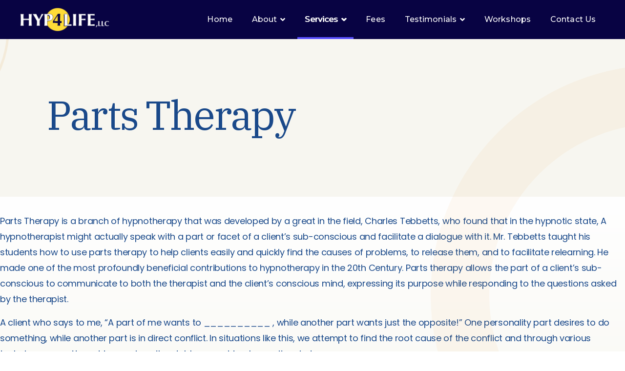

--- FILE ---
content_type: text/html; charset=utf-8
request_url: https://hyp4life.com/index.php/services/traditional-hypnotherapy/parts
body_size: 6027
content:

<!doctype html>
<html lang="en-gb" dir="ltr">
    <head>
        <meta charset="utf-8">
        <meta name="viewport" content="width=device-width, initial-scale=1, shrink-to-fit=no">
        <link rel="canonical" href="https://hyp4life.com/index.php/services/traditional-hypnotherapy/parts">
        <base href="https://hyp4life.com/index.php/services/traditional-hypnotherapy/parts" />
	<meta http-equiv="content-type" content="text/html; charset=utf-8" />
	<meta name="generator" content="HELIX_ULTIMATE_GENERATOR_TEXT" />
	<title>&quot;Parts&quot; Therapy</title>
	<link href="/templates/unei/images/favicon.ico" rel="shortcut icon" type="image/vnd.microsoft.icon" />
	<link href="/components/com_sppagebuilder/assets/css/font-awesome-5.min.css" rel="stylesheet" type="text/css" />
	<link href="/components/com_sppagebuilder/assets/css/font-awesome-v4-shims.css" rel="stylesheet" type="text/css" />
	<link href="/components/com_sppagebuilder/assets/css/animate.min.css" rel="stylesheet" type="text/css" />
	<link href="/components/com_sppagebuilder/assets/css/sppagebuilder.css" rel="stylesheet" type="text/css" />
	<link href="//fonts.googleapis.com/css?family=IBM+Plex+Serif:100,100italic,200,200italic,300,300italic,400,400italic,500,500italic,600,600italic,700,700italic,800,800italic,900,900italic&display=swap" rel="stylesheet" type="text/css" />
	<link href="//fonts.googleapis.com/css?family=Poppins:100,100italic,200,200italic,300,300italic,400,400italic,500,500italic,600,600italic,700,700italic,800,800italic,900,900italic&display=swap" rel="stylesheet" type="text/css" />
	<link href="/plugins/system/jce/css/content.css?badb4208be409b1335b815dde676300e" rel="stylesheet" type="text/css" />
	<link href="//fonts.googleapis.com/css?family=Montserrat:100,100i,200,200i,300,300i,400,400i,500,500i,600,600i,700,700i,800,800i,900,900i&subset=latin&display=swap" rel="stylesheet" media="none" onload="media=&quot;all&quot;" type="text/css" />
	<link href="//fonts.googleapis.com/css?family=Montserrat:100,100i,200,200i,300,300i,400,400i,500,500i,600,600i,700,700i,800,800i,900,900i&subset=cyrillic-ext&display=swap" rel="stylesheet" media="none" onload="media=&quot;all&quot;" type="text/css" />
	<link href="/templates/unei/css/bootstrap.min.css" rel="stylesheet" type="text/css" />
	<link href="/plugins/system/helixultimate/assets/css/system-j3.min.css" rel="stylesheet" type="text/css" />
	<link href="/templates/unei/css/font-awesome.min.css" rel="stylesheet" type="text/css" />
	<link href="/templates/unei/css/fa-v4-shims.css" rel="stylesheet" type="text/css" />
	<link href="/templates/unei/css/template.css" rel="stylesheet" type="text/css" />
	<link href="/templates/unei/css/presets/preset1.css" rel="stylesheet" type="text/css" />
	<link href="/components/com_sppagebuilder/assets/css/magnific-popup.css" rel="stylesheet" type="text/css" />
	<link href="//fonts.googleapis.com/css?family=Roboto:100,100italic,200,200italic,300,300italic,400,400italic,500,500italic,600,600italic,700,700italic,800,800italic,900,900italic&display=swap" rel="stylesheet" type="text/css" />
	<style type="text/css">
.sp-page-builder .page-content #section-id-1620934550247{padding-top:0px;padding-right:0px;padding-bottom:0px;padding-left:0px;margin-top:0px;margin-right:0px;margin-bottom:0px;margin-left:0px;color:#1A498A;background-color:#F7F6F0;box-shadow:0 0 0 0 #ffffff;}#section-id-1620934550247 > .sppb-container-inner > .sppb-row {margin-left:-20px; margin-right:-20px;}#section-id-1620934550247 > .sppb-container-inner > .sppb-row > div {padding-left:20px; padding-right:20px;}@media (max-width:991.98px) {#section-id-1620934550247 > .sppb-container-inner > .sppb-row {margin-left:-15px; margin-right:-15px;}#section-id-1620934550247 > .sppb-container-inner > .sppb-row > div {padding-left:15px; padding-right:15px;}}@media (max-width:767.98px) {#section-id-1620934550247 > .sppb-container-inner > .sppb-row {margin-left:-15px; margin-right:-15px;}#section-id-1620934550247 > .sppb-container-inner > .sppb-row > div {padding-left:15px; padding-right:15px;}}#column-id-1620934550266{box-shadow:0 0 0 0 #fff;}#sppb-addon-wrapper-1621868591816 {position:absolute;left:px;top:px;z-index:2;margin:0px -10% -118px 0px;}#sppb-addon-1621868591816 {box-shadow:0 0 0 0 #ffffff;border-width:120px;border-color:rgba(222, 137, 36, 0.05);border-style:solid;border-radius:500px;padding:702px 702px 0px 0px;}@media (min-width:768px) and (max-width:991px) {#sppb-addon-1621868591816 {padding-top:560px;padding-right:560px;padding-bottom:0px;padding-left:0px;border-width:100px;}#sppb-addon-wrapper-1621868591816 {left:px;top:px;margin-top:0px;margin-right:-30%;margin-bottom:-95px;margin-left:0px;}}@media (max-width:767px) {#sppb-addon-1621868591816 {padding-top:320px;padding-right:320px;padding-bottom:0px;padding-left:0px;border-width:80px;}#sppb-addon-wrapper-1621868591816 {left:px;top:px;margin-top:0px;margin-right:-45%;margin-bottom:-40px;margin-left:0px;}}#sppb-addon-wrapper-1621868591816{right:-5px;bottom:0px;}@media (max-width:1366px) and (min-width:992px){#sppb-addon-wrapper-1621868591816{margin-right:-40%;margin-bottom:-100px;}}#sppb-addon-wrapper-1621868591815 {position:absolute;left:-7%;top:-26%;margin:0px 0px 0px 4px;}#sppb-addon-1621868591815 {box-shadow:0 0 0 0 #ffffff;border-width:5px;border-color:rgba(222, 137, 36, 0.1);border-style:solid;border-radius:500px;padding:413px 413px 0px 0px;}@media (min-width:768px) and (max-width:991px) {#sppb-addon-1621868591815 {padding-top:400px;padding-right:400px;padding-bottom:0px;padding-left:0px;}#sppb-addon-wrapper-1621868591815 {left:-26%;top:-30%;}}@media (max-width:767px) {#sppb-addon-1621868591815 {padding-top:280px;padding-right:280px;padding-bottom:0px;padding-left:0px;}#sppb-addon-wrapper-1621868591815 {left:-48%;top:-51%;}}@media (max-width:1366px) and (min-width:992px){#sppb-addon-wrapper-1621868591815{left:-30%;}}.sp-page-builder .page-content #section-id-1620934550269{padding-top:85px;padding-right:15px;padding-bottom:64px;padding-left:15px;margin-top:0px;margin-right:auto;margin-bottom:0px;margin-left:auto;box-shadow:0 0 0 0 #ffffff;max-width:1120px;}@media (min-width:768px) and (max-width:991px) { .sp-page-builder .page-content #section-id-1620934550269{max-width:720px;} }@media (max-width:767px) { .sp-page-builder .page-content #section-id-1620934550269{padding-top:70px;padding-right:15px;padding-bottom:70px;padding-left:15px;max-width:540px;} }#column-id-1620934550270{box-shadow:0 0 0 0 #fff;}#sppb-addon-wrapper-1620934550271 {margin:0px 0px 34px 0px;}#sppb-addon-1620934550271 {color:#1A498A;box-shadow:0 0 0 0 #ffffff;}#sppb-addon-1620934550271 .sppb-addon-title {font-size:83px;line-height:140px;letter-spacing:-0.04em;font-weight:400;}@media (min-width:768px) and (max-width:991px) {#sppb-addon-1620934550271 .sppb-addon-title {font-size:100px;line-height:100px;line-height:110px;}}@media (max-width:767px) {#sppb-addon-1620934550271 .sppb-addon-title {font-size:58px;line-height:58px;line-height:68px;}#sppb-addon-wrapper-1620934550271 {margin-top:0px;margin-right:0px;margin-bottom:15px;margin-left:0px;}}#sppb-addon-1620934550271 .sppb-addon-title { font-family:"IBM Plex Serif"; }#sppb-addon-1620934550271 h1.sppb-addon-title {margin:0px 0px 0px 0px; text-transform:none; padding:0px 0px 0px 0px; }.sp-page-builder .page-content #section-id-1620932301451{padding-top:34px;padding-right:0px;padding-bottom:170px;padding-left:0px;margin-top:0px;margin-right:0px;margin-bottom:0px;margin-left:0px;color:#1A498A;background-image:linear-gradient(180deg, #ffffff 0%, #F7F6F0 100%);box-shadow:0 0 0 0 #ffffff;}@media (max-width:767px) { .sp-page-builder .page-content #section-id-1620932301451{padding-top:0px;padding-right:0px;padding-bottom:70px;padding-left:0px;} }@media (min-width:1400px) {#section-id-1620932301451 > .sppb-row-container { max-width:1120px;}}#section-id-1620932301451 > .sppb-row-container > .sppb-row {margin-left:-20px; margin-right:-20px;}#section-id-1620932301451 > .sppb-row-container > .sppb-row > div {padding-left:20px; padding-right:20px;}@media (max-width:991.98px) {#section-id-1620932301451 > .sppb-row-container > .sppb-row {margin-left:-15px; margin-right:-15px;}#section-id-1620932301451 > .sppb-row-container > .sppb-row > div {padding-left:15px; padding-right:15px;}}@media (max-width:767.98px) {#section-id-1620932301451 > .sppb-row-container > .sppb-row {margin-left:-15px; margin-right:-15px;}#section-id-1620932301451 > .sppb-row-container > .sppb-row > div {padding-left:15px; padding-right:15px;}}#column-id-1620932301459{box-shadow:0 0 0 0 #fff;}#sppb-addon-wrapper-1621949107099 {margin:0px 0px 0px 0px;}#sppb-addon-1621949107099 {color:#1A498A;box-shadow:0 0 0 0 #ffffff;}@media (min-width:768px) and (max-width:991px) {#sppb-addon-wrapper-1621949107099 {margin-top:0px;margin-right:0px;margin-bottom:0px;margin-left:0px;}}@media (max-width:767px) {#sppb-addon-wrapper-1621949107099 {margin-top:0px;margin-right:0px;margin-bottom:25px;margin-left:0px;}}#sppb-addon-1621949107099 .sppb-addon-title { font-family:"IBM Plex Serif"; }#sppb-addon-1621949107099 .sppb-addon-content { font-family:"Poppins"; }#sppb-addon-1621949107099{ font-size:18px;font-weight:400;line-height:30px; }@media (max-width:767px) {#sppb-addon-1621949107099{ font-size:14px;line-height:24px; }}body{font-family: 'Montserrat', sans-serif;font-size: 16px;font-weight: 400;text-decoration: none;}
@media (max-width:767px){body{font-size: 13px;}
}
h1{font-family: 'Montserrat', sans-serif;font-size: 60px;font-weight: 700;text-decoration: none;}
@media (min-width:768px) and (max-width:991px){h1{font-size: 45px;}
}
@media (max-width:767px){h1{font-size: 35px;}
}
h2{font-family: 'Montserrat', sans-serif;font-size: 36px;font-weight: 700;text-decoration: none;}
@media (min-width:768px) and (max-width:991px){h2{font-size: 45px;}
}
@media (max-width:767px){h2{font-size: 35px;}
}
h3{font-family: 'Montserrat', sans-serif;font-size: 24px;font-weight: 700;text-decoration: none;}
@media (min-width:768px) and (max-width:991px){h3{font-size: 20px;}
}
@media (max-width:767px){h3{font-size: 18px;}
}
h4{font-family: 'Montserrat', sans-serif;font-size: 18px;font-weight: 500;text-decoration: none;}
@media (min-width:768px) and (max-width:991px){h4{font-size: 16px;}
}
@media (max-width:767px){h4{font-size: 14px;}
}
.error-code, .error-message, .html.error-page .btn{font-family: 'Montserrat', sans-serif;text-decoration: none;}
.logo-image {height:50px;}.logo-image-phone {height:50px;}
	</style>
	<script type="application/json" class="joomla-script-options new">{"csrf.token":"3bad6609edfa10f1b4678a056d9c41b0","data":{"breakpoints":{"tablet":991,"mobile":480},"header":{"stickyOffset":"100"}},"system.paths":{"root":"","base":""}}</script>
	<script src="/media/jui/js/jquery.min.js?ee5d23789fee3102fc2efd9ba314c83b" type="text/javascript"></script>
	<script src="/media/jui/js/jquery-noconflict.js?ee5d23789fee3102fc2efd9ba314c83b" type="text/javascript"></script>
	<script src="/media/jui/js/jquery-migrate.min.js?ee5d23789fee3102fc2efd9ba314c83b" type="text/javascript"></script>
	<script src="/components/com_sppagebuilder/assets/js/jquery.parallax.js?efcb014a6f41a6d880968ea58653b58d" type="text/javascript"></script>
	<script src="/components/com_sppagebuilder/assets/js/sppagebuilder.js?efcb014a6f41a6d880968ea58653b58d" defer="defer" type="text/javascript"></script>
	<script src="/templates/unei/js/popper.min.js" type="text/javascript"></script>
	<script src="/templates/unei/js/bootstrap.min.js" type="text/javascript"></script>
	<script src="/templates/unei/js/main.js" type="text/javascript"></script>
	<script src="/components/com_sppagebuilder/assets/js/jquery.magnific-popup.min.js" type="text/javascript"></script>
	<script src="/media/system/js/core.js?ee5d23789fee3102fc2efd9ba314c83b" type="text/javascript"></script>
	<script type="text/javascript">

		var j2storeURL = 'https://www.hyp4life.com/';
		;(function ($) {
	$.ajaxSetup({
		headers: {
			'X-CSRF-Token': Joomla.getOptions('csrf.token')
		}
	});
})(jQuery);template="unei";
	</script>
	<meta property="og:title" content=""Parts" Therapy" />
	<meta property="og:type" content="website" />
	<meta property="og:url" content="https://hyp4life.com/index.php/services/traditional-hypnotherapy/parts" />
	<meta property="fb:app_id" content="admin" />
	<meta property="og:site_name" content="Hyp4life" />
	<meta name="twitter:card" content="summary" />
	<meta name="twitter:site" content="Hyp4life" />
    </head>
    <body class="site helix-ultimate hu com_sppagebuilder com-sppagebuilder view-page layout-default task-none itemid-375 en-gb ltr layout-fluid offcanvas-init offcanvs-position-right">
    
    <div class="body-wrapper">
        <div class="body-innerwrapper">
                        
<header id="sp-header" >

				
	
<div class="row">
	<div id="sp-logo" class="col-8 col-sm-5 col-md-6 col-lg-3 "><div class="sp-column  d-flex align-items-center"><div class="logo"><a href="/"><img class="logo-image" src="/images/toplogo.png" alt="Hyp4life"></a></div></div></div><div id="sp-menu" class="col-4 col-sm-7 col-md-6 col-lg-9 "><div class="sp-column  d-flex align-items-center justify-content-end"><nav class="sp-megamenu-wrapper" role="navigation"><a id="offcanvas-toggler" aria-label="Navigation" class="offcanvas-toggler-right" href="#"><i class="fa fa-bars" aria-hidden="true" title="Navigation"></i></a><ul class="sp-megamenu-parent menu-animation-fade-down d-none d-lg-block"><li class="sp-menu-item"><a   href="/index.php"  >Home</a></li><li class="sp-menu-item sp-has-child"><a   href="#"  >About</a><div class="sp-dropdown sp-dropdown-main sp-menu-right" style="width: 230px;"><div class="sp-dropdown-inner"><ul class="sp-dropdown-items"><li class="sp-menu-item"><a   href="/index.php/about/about-garry"  >About Garry</a></li><li class="sp-menu-item"><a   href="/index.php/about/videos"  >Videos</a></li><li class="sp-menu-item"><a   href="/index.php/about/faq-s"  >FAQ's</a></li></ul></div></div></li><li class="sp-menu-item sp-has-child active"><a   href="#"  >Services</a><div class="sp-dropdown sp-dropdown-main sp-dropdown-mega sp-menu-right" style="width: 600px;"><div class="sp-dropdown-inner"><div class="row"><div class="col-sm-6"><ul class="sp-mega-group"><li class="item-365 menu_item item-header"><a  class="sp-group-title" href="#"  >Traditional Hypnotherapy</a><ul class="sp-mega-group-child sp-dropdown-items"><li class="sp-menu-item"><a   href="/index.php/services/traditional-hypnotherapy/anger-management"  >Anger Management</a></li><li class="sp-menu-item"><a   href="/index.php/services/traditional-hypnotherapy/children"  >Children</a></li><li class="sp-menu-item"><a   href="/index.php/services/traditional-hypnotherapy/fears-and-phobias"  >Fears and Phobias</a></li><li class="sp-menu-item current-item active"><a aria-current="page"  href="/index.php/services/traditional-hypnotherapy/parts"  >&quot;Parts&quot; Therapy</a></li><li class="sp-menu-item"><a   href="/index.php/services/traditional-hypnotherapy/performance"  >Performance</a></li><li class="sp-menu-item"><a   href="/index.php/services/traditional-hypnotherapy/smoking"  >Smoking</a></li><li class="sp-menu-item"><a   href="/index.php/services/traditional-hypnotherapy/stress"  >Stress</a></li><li class="sp-menu-item"><a   href="/index.php/services/traditional-hypnotherapy/weight-loss"  >Weight Loss</a></li></ul></li></ul></div><div class="col-sm-6"><ul class="sp-mega-group"><li class="item-366 menu_item item-header"><a  class="sp-group-title" href="#"  >Metaphysical</a><ul class="sp-mega-group-child sp-dropdown-items"><li class="sp-menu-item"><a   href="/index.php/services/metaphysical/augmented-hypnotherapy"  >Augmented Hypnotherapy</a></li><li class="sp-menu-item"><a   href="/index.php/services/metaphysical/metaphysical-counseling"  >Metaphysical Counseling</a></li><li class="sp-menu-item"><a   href="/index.php/services/metaphysical/past-life"  >Past Life</a></li><li class="sp-menu-item"><a   href="/index.php/services/metaphysical/psychic-and-mediumship"  >Psychic and Mediumship</a></li><li class="sp-menu-item"><a   href="/index.php/services/metaphysical/reiki"  >Reiki</a></li><li class="sp-menu-item"><a   href="/index.php/services/metaphysical/transpersonal"  >Transpersonal Hypnotherapy</a></li></ul></li></ul></div></div></div></div></li><li class="sp-menu-item"><a   href="/index.php/home"  >Fees</a></li><li class="sp-menu-item sp-has-child"><a   href="/index.php/testimonials"  >Testimonials</a><div class="sp-dropdown sp-dropdown-main sp-menu-right" style="width: 230px;"><div class="sp-dropdown-inner"><ul class="sp-dropdown-items"><li class="sp-menu-item"><a   href="/index.php/testimonials/smokers"  >Smokers</a></li><li class="sp-menu-item"><a   href="/index.php/testimonials/children-adolescents"  >Children &amp; Adolescents</a></li><li class="sp-menu-item"><a   href="/index.php/testimonials/academic-artistic-sports-performance"  >Academic, Artistic &amp; Sports Performance</a></li><li class="sp-menu-item"><a   href="/index.php/testimonials/metaphysical"  >Metaphysical</a></li></ul></div></div></li><li class="sp-menu-item"><a   href="/index.php/workshops"  >Workshops</a></li><li class="sp-menu-item"><a   href="/index.php/contact"  >Contact Us</a></li></ul></nav><a id="offcanvas-toggler"  aria-label="Navigation" title="Navigation"  class="offcanvas-toggler-secondary offcanvas-toggler-right d-flex align-items-center" href="#"><div class="burger-icon"><span></span><span></span><span></span></div></a></div></div></div>
				
</header>
<section id="sp-section-2" >

				
	
<div class="row">
	<div id="sp-title" class="col-lg-12 "><div class="sp-column "></div></div></div>
				
</section>
<section id="sp-main-body" >

				
	
<div class="row">
	
<main id="sp-component" class="col-lg-12 ">
	<div class="sp-column ">
		<div id="system-message-container">
	</div>


		
		
<div id="sp-page-builder" class="sp-page-builder  page-104">

	
	<div class="page-content">
				<div id="section-id-1620934550247" class="sppb-section" ><div class="sppb-container-inner"><div class="sppb-row"><div class="sppb-col-md-12" id="column-wrap-id-1620934550266"><div id="column-id-1620934550266" class="sppb-column" ><div class="sppb-column-addons"><div id="sppb-addon-wrapper-1621868591816" class="sppb-addon-wrapper"><div id="sppb-addon-1621868591816" class="clearfix sppb-positioned-addon"  data-zindex="2" data-col-zindex="2" data-rowid="1620934550247" data-colid="1620934550266"><div class="sppb-empty-space  clearfix"></div></div></div><div id="sppb-addon-wrapper-1621868591815" class="sppb-addon-wrapper"><div id="sppb-addon-1621868591815" class="clearfix sppb-positioned-addon"    data-rowid="1620934550247" data-colid="1620934550266"><div class="sppb-empty-space  clearfix"></div></div></div><div id="section-id-1620934550269" class="sppb-section" ><div class="sppb-container-inner"><div class="sppb-row"><div class="sppb-col-md-10 sppb-col-sm-10" id="column-wrap-id-1620934550270"><div id="column-id-1620934550270" class="sppb-column" ><div class="sppb-column-addons"><div id="sppb-addon-wrapper-1620934550271" class="sppb-addon-wrapper"><div id="sppb-addon-1620934550271" class=" sppb-wow fadeInLeft clearfix "  data-sppb-wow-duration="300ms" data-sppb-wow-delay="300ms"     ><div class="sppb-addon sppb-addon-header sppb-text-left"><h1 class="sppb-addon-title">Parts Therapy</h1></div></div></div></div></div></div></div></div></div></div></div></div></div></div></div><section id="section-id-1620932301451" class="sppb-section sppb-section-content-center" ><div class="sppb-row-container"><div class="sppb-row sppb-align-center"><div class="sppb-col-md-12 sppb-col-sm-7" id="column-wrap-id-1620932301459"><div id="column-id-1620932301459" class="sppb-column" ><div class="sppb-column-addons"><div id="sppb-addon-wrapper-1621949107099" class="sppb-addon-wrapper"><div id="sppb-addon-1621949107099" class=" sppb-wow fadeInLeft clearfix "  data-sppb-wow-duration="400ms" data-sppb-wow-delay="400ms"  data-zindex="2"   ><div class="sppb-addon sppb-addon-text-block  "><div class="sppb-addon-content"><p>Parts Therapy is a branch of hypnotherapy that was developed by a great in the field, Charles Tebbetts, who found that in the hypnotic state, A hypnotherapist might actually speak with a part or facet of a client’s sub-conscious and facilitate a dialogue with it. Mr. Tebbetts taught his students how to use parts therapy to help clients easily and quickly find the causes of problems, to release them, and to facilitate relearning. He made one of the most profoundly beneficial contributions to hypnotherapy in the 20th Century. Parts therapy allows the part of a client’s sub-conscious to communicate to both the therapist and the client’s conscious mind, expressing its purpose while responding to the questions asked by the therapist.</p>
<p>A client who says to me, “A part of me wants to __________ , while another part wants just the opposite!” One personality part desires to do something, while another part is in direct conflict. In situations like this, we attempt to find the root cause of the conflict and through various techniques; we attempt to convince the stubborn part to change its mind.</p>
<p>The use of parts therapy is very useful whenever there are conflicting parts of the subconscious.</p></div></div></div></div></div></div></div></div></div></section>
			</div>
</div>



			</div>
</main>
</div>
				
</section>
<section id="sp-bottom" >

						<div class="container">
				<div class="container-inner">
			
	
<div class="row">
	<div id="sp-bottom1" class="col-12 col-sm-12 col-md-12 col-lg-12 "><div class="sp-column "><div class="sp-module "><div class="sp-module-content"><div class="mod-sppagebuilder  sp-page-builder" data-module_id="142">
	<div class="page-content">
		<div id="section-id-1622048471229" class="sppb-section" ><div class="sppb-container-inner"><div class="sppb-row"><div class="sppb-col-md-4" id="column-wrap-id-1622048471254"><div id="column-id-1622048471254" class="sppb-column" ><div class="sppb-column-addons"><div id="sppb-addon-wrapper-1622048471255" class="sppb-addon-wrapper"><div id="sppb-addon-1622048471255" class="clearfix "     ><div class="sppb-addon sppb-addon-single-image sppb-text-left "><div class="sppb-addon-content"><div class="sppb-addon-single-image-container"><img class="sppb-img-responsive" src="/images/2021/05/26/logo_cropped.png"  alt="Image" title=""   /></div></div></div><style type="text/css">#sppb-addon-wrapper-1622048471255 {
margin:0px 0px 10px 0px;}
#sppb-addon-1622048471255 {
	box-shadow: 0 0 0 0 #ffffff;
}
#sppb-addon-1622048471255 {
}
#sppb-addon-1622048471255.sppb-element-loaded {
}
@media (min-width: 768px) and (max-width: 991px) {#sppb-addon-1622048471255 {}#sppb-addon-wrapper-1622048471255 {margin-top: 0px;margin-right: 0px;margin-bottom: 20px;margin-left: 0px;}}@media (max-width: 767px) {#sppb-addon-1622048471255 {}#sppb-addon-wrapper-1622048471255 {margin-top: 0px;margin-right: 0px;margin-bottom: 15px;margin-left: 0px;}}</style><style type="text/css">#sppb-addon-1622048471255 img{width:208px;max-width:208px;}@media (min-width: 768px) and (max-width: 991px) {#sppb-addon-1622048471255 img{}}@media (max-width: 767px) {#sppb-addon-1622048471255 img{}}</style></div></div><div id="sppb-addon-wrapper-1622048471256" class="sppb-addon-wrapper"><div id="sppb-addon-1622048471256" class="clearfix "     ><div class="sppb-addon sppb-addon-text-block  "><div class="sppb-addon-content"><p>Hyp4life LLC <br />15 Sparta Ave N Sparta,<br />NJ 07871 Phone: (908) 852-4635<br />Email: <a href="mailto:garry@hyp4life.com">garry@hyp4life.com</a></p></div></div><style type="text/css">#sppb-addon-wrapper-1622048471256 {
margin:0px 0px 30px 0px;}
#sppb-addon-1622048471256 {
	color: rgba(255, 255, 255, 0.7);
	box-shadow: 0 0 0 0 #ffffff;
}
#sppb-addon-1622048471256 {
}
#sppb-addon-1622048471256.sppb-element-loaded {
}
#sppb-addon-1622048471256 a:hover,
#sppb-addon-1622048471256 a:focus,
#sppb-addon-1622048471256 a:active {
	color: rgba(255, 255, 255, 0.5);
}
@media (min-width: 768px) and (max-width: 991px) {#sppb-addon-1622048471256 {}#sppb-addon-wrapper-1622048471256 {margin-top: 0px;margin-right: 0px;margin-bottom: 20px;margin-left: 0px;}}@media (max-width: 767px) {#sppb-addon-1622048471256 {}#sppb-addon-wrapper-1622048471256 {margin-top: 0px;margin-right: 0px;margin-bottom: 0px;margin-left: 0px;}}</style><style type="text/css">@media (min-width: 768px) and (max-width: 991px) {}@media (max-width: 767px) {}</style></div></div><div id="sppb-addon-wrapper-1622048471273" class="sppb-addon-wrapper"><div id="sppb-addon-1622048471273" class="clearfix "     ><div class="sppb-addon sppb-addon-feature sppb-text-left "><div class="sppb-addon-content sppb-text-left"><div class="sppb-media"><div class="pull-left"><div class="sppb-icon"><a href="https://www.google.com/maps?ll=41.037019,-74.63774&z=15&t=m&hl=en&gl=US&mapclient=embed&daddr=Hyp4life+LLC+15+Sparta+Ave+N+Sparta,+NJ+07871@41.0370187,-74.6377396" rel="noopener noreferrer" target="_blank"><span class="sppb-icon-container" aria-label="Google Maps"><i class="fas fa-map-marker-alt" aria-hidden="true"></i></span></a></div></div><div class="sppb-media-body"><div class="sppb-media-content"><h1 class="sppb-addon-title sppb-feature-box-title sppb-media-heading"><a href="https://www.google.com/maps?ll=41.037019,-74.63774&z=15&t=m&hl=en&gl=US&mapclient=embed&daddr=Hyp4life+LLC+15+Sparta+Ave+N+Sparta,+NJ+07871@41.0370187,-74.6377396" rel="noopener noreferrer" target="_blank">Google Maps</a></h1><div class="sppb-addon-text"></div></div></div></div></div></div><style type="text/css">#sppb-addon-wrapper-1622048471273 {
margin:0px 0px 15px 0px;}
#sppb-addon-1622048471273 a:hover,
#sppb-addon-1622048471273 a:focus,
#sppb-addon-1622048471273 a:active {
	color: rgba(255, 255, 255, 0.5);
}
#sppb-addon-1622048471273 .sppb-addon-title {
color:#ffffff;font-size:18px;line-height:30px;font-weight: 400;}
@media (min-width: 768px) and (max-width: 991px) {#sppb-addon-1622048471273 {}}@media (max-width: 767px) {#sppb-addon-1622048471273 {}}#sppb-addon-1622048471273 .sppb-addon-title { font-family: Roboto; }
</style><style type="text/css">#sppb-addon-1622048471273 .sppb-addon-text {font-size: 15px;line-height: 21px;}#sppb-addon-1622048471273 .sppb-icon .sppb-icon-container {box-shadow: ;display:inline-block;text-align:center;padding: 0 0 0 0;color:#ffffff;border-width:0px;}#sppb-addon-1622048471273 .sppb-icon .sppb-icon-container > i {font-size:30px;width:30px;height:30px;line-height:30px;}@media (min-width: 768px) and (max-width: 991px) {#sppb-addon-1622048471273 .sppb-media .sppb-media-body {width: auto;}}@media (max-width: 767px) {#sppb-addon-1622048471273 .sppb-media .sppb-media-body {width: auto;}}#sppb-addon-1622048471273{transition:.3s;}#sppb-addon-1622048471273:hover{box-shadow: ;}</style></div></div></div></div></div><div class="sppb-col-md-4" id="column-wrap-id-1622048471257"><div id="column-id-1622048471257" class="sppb-column" ><div class="sppb-column-addons"><div id="sppb-addon-wrapper-1622048471395" class="sppb-addon-wrapper"><div id="sppb-addon-1622048471395" class="clearfix "     ><div class="sppb-addon sppb-addon-text-block  "><h3 class="sppb-addon-title">Traditional Services</h3><div class="sppb-addon-content"></div></div><style type="text/css">#sppb-addon-wrapper-1622048471395 {
margin:0px 0px 0px 0px;}
#sppb-addon-1622048471395 {
	color: rgba(255, 255, 255, 0.7);
	box-shadow: 0 0 0 0 #ffffff;
}
#sppb-addon-1622048471395 {
}
#sppb-addon-1622048471395.sppb-element-loaded {
}
#sppb-addon-1622048471395 .sppb-addon-title {
color:#ffffff;}
@media (min-width: 768px) and (max-width: 991px) {#sppb-addon-1622048471395 {}#sppb-addon-wrapper-1622048471395 {margin-top: 0px;margin-right: 0px;margin-bottom: 20px;margin-left: 0px;}}@media (max-width: 767px) {#sppb-addon-1622048471395 {}#sppb-addon-wrapper-1622048471395 {margin-top: 0px;margin-right: 0px;margin-bottom: 0px;margin-left: 0px;}}#sppb-addon-1622048471395 .sppb-addon-title { font-family: "IBM Plex Serif"; }
</style><style type="text/css">@media (min-width: 768px) and (max-width: 991px) {}@media (max-width: 767px) {}</style></div></div><div id="sppb-addon-wrapper-1622048471450" class="sppb-addon-wrapper"><div id="sppb-addon-1622048471450" class="clearfix "     ><div class="sppb-addon sppb-addon-text-block  "><div class="sppb-addon-content"><p><a href="/index.php/services/traditional-hypnotherapy/anger-management">Anger Management<br /></a><a href="/index.php/services/traditional-hypnotherapy/children">Children<br /></a><a href="/index.php/services/traditional-hypnotherapy/fears-and-phobias">Fears and Phobias<br /></a><a href="/index.php/services/traditional-hypnotherapy/parts">"Parts" Therapy<br /></a><a href="/index.php/services/traditional-hypnotherapy/performance">Performance<br /></a><a href="/index.php/services/traditional-hypnotherapy/smoking">Smoking<br /></a><a href="/index.php/services/traditional-hypnotherapy/stress">Stress<br /></a><a href="/index.php/services/traditional-hypnotherapy/weight-loss">Weight Loss</a><a href="/index.php/services/traditional-hypnotherapy/stress"></a><a href="/index.php/services/traditional-hypnotherapy/smoking"></a><a href="/index.php/services/traditional-hypnotherapy/performance"></a><a href="/index.php/services/traditional-hypnotherapy/parts"></a><a href="/index.php/services/traditional-hypnotherapy/fears-and-phobias"></a><a href="/index.php/services/traditional-hypnotherapy/children"><br /></a></p></div></div><style type="text/css">#sppb-addon-wrapper-1622048471450 {
margin:0px 0px 0px 10px;}
#sppb-addon-1622048471450 {
	color: rgba(255, 255, 255, 0.7);
	box-shadow: 0 0 0 0 #ffffff;
}
#sppb-addon-1622048471450 {
}
#sppb-addon-1622048471450.sppb-element-loaded {
}
#sppb-addon-1622048471450 a:hover,
#sppb-addon-1622048471450 a:focus,
#sppb-addon-1622048471450 a:active {
	color: rgba(255, 255, 255, 0.5);
}
@media (min-width: 768px) and (max-width: 991px) {#sppb-addon-1622048471450 {}#sppb-addon-wrapper-1622048471450 {margin-top: 0px;margin-right: 0px;margin-bottom: 20px;margin-left: 0px;}}@media (max-width: 767px) {#sppb-addon-1622048471450 {}#sppb-addon-wrapper-1622048471450 {margin-top: 0px;margin-right: 0px;margin-bottom: 0px;margin-left: 0px;}}#sppb-addon-1622048471450 .sppb-addon-title { font-family: "IBM Plex Serif"; }
</style><style type="text/css">@media (min-width: 768px) and (max-width: 991px) {}@media (max-width: 767px) {}</style></div></div></div></div></div><div class="sppb-col-md-4" id="column-wrap-id-1622048471259"><div id="column-id-1622048471259" class="sppb-column" ><div class="sppb-column-addons"><div id="sppb-addon-wrapper-1622048471651" class="sppb-addon-wrapper"><div id="sppb-addon-1622048471651" class="clearfix "     ><div class="sppb-addon sppb-addon-text-block  "><h3 class="sppb-addon-title">Metaphysical Services</h3><div class="sppb-addon-content"></div></div><style type="text/css">#sppb-addon-wrapper-1622048471651 {
margin:0px 0px 0px 0px;}
#sppb-addon-1622048471651 {
	color: rgba(255, 255, 255, 0.7);
	box-shadow: 0 0 0 0 #ffffff;
}
#sppb-addon-1622048471651 {
}
#sppb-addon-1622048471651.sppb-element-loaded {
}
#sppb-addon-1622048471651 .sppb-addon-title {
color:#ffffff;}
@media (min-width: 768px) and (max-width: 991px) {#sppb-addon-1622048471651 {}#sppb-addon-wrapper-1622048471651 {margin-top: 0px;margin-right: 0px;margin-bottom: 20px;margin-left: 0px;}}@media (max-width: 767px) {#sppb-addon-1622048471651 {}#sppb-addon-wrapper-1622048471651 {margin-top: 0px;margin-right: 0px;margin-bottom: 0px;margin-left: 0px;}}#sppb-addon-1622048471651 .sppb-addon-title { font-family: "IBM Plex Serif"; }
</style><style type="text/css">@media (min-width: 768px) and (max-width: 991px) {}@media (max-width: 767px) {}</style></div></div><div id="sppb-addon-wrapper-1622048471589" class="sppb-addon-wrapper"><div id="sppb-addon-1622048471589" class="clearfix "     ><div class="sppb-addon sppb-addon-text-block  "><div class="sppb-addon-content"><p><a href="/index.php/services/metaphysical/augmented-hypnotherapy">Augmented Hypnotherapy<br /></a><a href="/index.php/services/metaphysical/metaphysical-counseling">Metaphysical Counseling<br /></a><a href="/index.php/services/metaphysical/past-life">Past Life<br /></a><a href="/index.php/services/metaphysical/psychic-and-mediumship">Psychic and Mediumship<br /></a><a href="/index.php/services/metaphysical/reiki">Reiki<br /></a><a href="/index.php/services/metaphysical/transpersonal">Transpersonal Hypnotherapy</a></p></div></div><style type="text/css">#sppb-addon-wrapper-1622048471589 {
margin:0px 0px 0px 10px;}
#sppb-addon-1622048471589 {
	color: rgba(255, 255, 255, 0.7);
	box-shadow: 0 0 0 0 #ffffff;
}
#sppb-addon-1622048471589 {
}
#sppb-addon-1622048471589.sppb-element-loaded {
}
#sppb-addon-1622048471589 a:hover,
#sppb-addon-1622048471589 a:focus,
#sppb-addon-1622048471589 a:active {
	color: rgba(255, 255, 255, 0.5);
}
@media (min-width: 768px) and (max-width: 991px) {#sppb-addon-1622048471589 {}#sppb-addon-wrapper-1622048471589 {margin-top: 0px;margin-right: 0px;margin-bottom: 20px;margin-left: 0px;}}@media (max-width: 767px) {#sppb-addon-1622048471589 {}#sppb-addon-wrapper-1622048471589 {margin-top: 0px;margin-right: 0px;margin-bottom: 0px;margin-left: 0px;}}#sppb-addon-1622048471589 .sppb-addon-title { font-family: "IBM Plex Serif"; }
</style><style type="text/css">@media (min-width: 768px) and (max-width: 991px) {}@media (max-width: 767px) {}</style></div></div></div></div></div></div></div></div><style type="text/css">.sp-page-builder .page-content #section-id-1622048471229{padding-top:0px;padding-right:0px;padding-bottom:0px;padding-left:0px;margin-top:0px;margin-right:0px;margin-bottom:0px;margin-left:0px;background-color:#080343;box-shadow:0 0 0 0 #ffffff;}#column-id-1622048471254{box-shadow:0 0 0 0 #fff;}#column-id-1622048471257{box-shadow:0 0 0 0 #fff;}#column-id-1622048471259{box-shadow:0 0 0 0 #fff;}</style>	</div>
</div>
</div></div></div></div></div>
							</div>
			</div>
			
</section>
<footer id="sp-footer" >

						<div class="container">
				<div class="container-inner">
			
	
<div class="row">
	<div id="sp-footer1" class="col-md-6 col-lg-12 "><div class="sp-column "><span class="sp-copyright">© Copyright 1999-2026 Hyp4life LLC</span></div></div></div>
							</div>
			</div>
			
</footer>        </div>
    </div>

    <!-- Off Canvas Menu -->
    <div class="offcanvas-overlay"></div>
    <div class="offcanvas-menu">
        <a href="#" class="close-offcanvas"><span class="fa fa-remove"></span></a>
        <div class="offcanvas-inner">
                            <div class="sp-module "><div class="sp-module-content"><ul class="menu">
<li class="item-347 default"><a href="/index.php" >Home</a></li><li class="item-107 menu-deeper menu-parent"><a href="#" >About<span class="menu-toggler"></span></a><ul class="menu-child"><li class="item-364"><a href="/index.php/about/about-garry" >About Garry</a></li><li class="item-401"><a href="/index.php/about/videos" >Videos</a></li><li class="item-361"><a href="/index.php/about/faq-s" >FAQ's</a></li></ul></li><li class="item-353 active menu-deeper menu-parent"><a href="#" >Services<span class="menu-toggler"></span></a><ul class="menu-child"><li class="item-365 active menu-deeper menu-parent"><a href="#" >Traditional Hypnotherapy<span class="menu-toggler"></span></a><ul class="menu-child"><li class="item-371"><a href="/index.php/services/traditional-hypnotherapy/anger-management" >Anger Management</a></li><li class="item-374"><a href="/index.php/services/traditional-hypnotherapy/children" >Children</a></li><li class="item-373"><a href="/index.php/services/traditional-hypnotherapy/fears-and-phobias" >Fears and Phobias</a></li><li class="item-375 current active"><a href="/index.php/services/traditional-hypnotherapy/parts" >&quot;Parts&quot; Therapy</a></li><li class="item-369"><a href="/index.php/services/traditional-hypnotherapy/performance" >Performance</a></li><li class="item-368"><a href="/index.php/services/traditional-hypnotherapy/smoking" >Smoking</a></li><li class="item-370"><a href="/index.php/services/traditional-hypnotherapy/stress" >Stress</a></li><li class="item-367"><a href="/index.php/services/traditional-hypnotherapy/weight-loss" >Weight Loss</a></li></ul></li><li class="item-366 menu-deeper menu-parent"><a href="#" >Metaphysical<span class="menu-toggler"></span></a><ul class="menu-child"><li class="item-404"><a href="/index.php/services/metaphysical/augmented-hypnotherapy" >Augmented Hypnotherapy</a></li><li class="item-403"><a href="/index.php/services/metaphysical/metaphysical-counseling" >Metaphysical Counseling</a></li><li class="item-402"><a href="/index.php/services/metaphysical/past-life" >Past Life</a></li><li class="item-377"><a href="/index.php/services/metaphysical/psychic-and-mediumship" >Psychic and Mediumship</a></li><li class="item-378"><a href="/index.php/services/metaphysical/reiki" >Reiki</a></li><li class="item-379"><a href="/index.php/services/metaphysical/transpersonal" >Transpersonal Hypnotherapy</a></li></ul></li></ul></li><li class="item-101"><a href="/index.php/home" >Fees</a></li><li class="item-354 menu-deeper menu-parent"><a href="/index.php/testimonials" >Testimonials<span class="menu-toggler"></span></a><ul class="menu-child"><li class="item-380"><a href="/index.php/testimonials/smokers" >Smokers</a></li><li class="item-381"><a href="/index.php/testimonials/children-adolescents" >Children &amp; Adolescents</a></li><li class="item-382"><a href="/index.php/testimonials/academic-artistic-sports-performance" >Academic, Artistic &amp; Sports Performance</a></li><li class="item-383"><a href="/index.php/testimonials/metaphysical" >Metaphysical</a></li></ul></li><li class="item-355"><a href="/index.php/workshops" >Workshops</a></li><li class="item-113"><a href="/index.php/contact" >Contact Us</a></li></ul>
</div></div>
                    </div>
    </div>

    
    
    
    <!-- Go to top -->
            </body>
</html>

--- FILE ---
content_type: text/css
request_url: https://hyp4life.com/templates/unei/css/template.css
body_size: 14462
content:
@charset "UTF-8";
:root{--link-color: $link_color}body{text-rendering:auto;-webkit-font-smoothing:antialiased;-moz-osx-font-smoothing:grayscale}body.helix-ultimate-preloader{overflow:hidden}body.helix-ultimate-preloader:before{content:" ";position:fixed;top:0;left:0;width:100%;height:100%;z-index:99998;background:rgba(255, 255, 255, 0.9)}body.helix-ultimate-preloader:after{content:"";font-family:"Font Awesome 5 Free";font-size:36px;position:fixed;top:50%;left:50%;margin-top:-24px;margin-left:-24px;width:48px;height:48px;line-break:48px;font-weight:900;text-align:center;color:#007bff;-webkit-animation:fa-spin 2s infinite linear;animation:fa-spin 2s infinite linear;z-index:99999}body,p{line-height:1.81;letter-spacing:-0.3px}h1,h2,h3,h4,h5,h6{line-height:1.3;letter-spacing:-0.39px}a{transition:color 400ms, background-color 400ms}a,a:hover,a:focus,a:active{text-decoration:none}label{font-weight:normal}legend{padding-bottom:10px}img{display:block;max-width:100%;height:auto}#sp-top-bar{padding:8px 0;font-size:0.875rem}#sp-top-bar .sp-module{display:inline-block;margin:0 0 0 1.25rem}ul.social-icons{list-style:none;padding:0;margin:0px;display:inline-block}ul.social-icons>li{display:inline-block;padding:0px}ul.social-icons>li:not(:last-child){margin-right:30px}ul.social-icons>li a{font-size:18px}.sp-module-content .mod-languages ul.lang-inline{margin:0;padding:0}.sp-module-content .mod-languages ul.lang-inline li{border:none;display:inline-block;margin:0 5px 0 0}.sp-module-content .mod-languages ul.lang-inline li a{padding:0 !important}.sp-module-content .mod-languages ul.lang-inline li>a:before{display:none}.sp-module-content .latestnews>li>a>span{display:block;margin-top:5px;font-size:85%}.sp-contact-info{list-style:none;padding:0;margin:0 -10px}.sp-contact-info li{display:inline-block;margin:0 10px;font-size:90%;white-space:nowrap}.sp-contact-info li i{margin:0 3px}#sp-header{height:80px;padding:0px 60px 0px 40px;position:fixed;top:0;left:0px;right:0px;z-index:99}#sp-header .logo{height:80px;display:inline-flex;margin:0;align-items:center}#sp-header .logo a{font-size:24px;line-height:1;margin:0;padding:0}#sp-header .logo p{margin:5px 0 0}#sp-header.header-sticky{position:fixed;z-index:9999}#sp-header.header-sticky{left:0px;right:0px}#sp-menu>div{display:flex;align-items:center;justify-content:flex-end}#sp-menu>div>.sp-module.login-mod{order:2}#sp-menu>div>.sp-module.cart-mod{order:3;margin-left:30px}#sp-menu>div>nav.sp-megamenu-wrapper{order:1}#sp-menu-right{display:flex;align-items:center;justify-content:flex-end}#sp-title{min-height:0;margin-top:80px}.sp-page-title{padding:88px 0px 89px 0px;background-size:cover;background-repeat:no-repeat}.sp-page-title>.container{display:flex;justify-content:space-between;align-items:center}.sp-page-title .sp-page-title-heading,.sp-page-title .sp-page-title-sub-heading{margin:0;padding:0;color:#fff}.sp-page-title .sp-page-title-heading{font-size:45px;font-weight:bold;line-height:1.64;letter-spacing:-1.37px}.sp-page-title .sp-page-title-sub-heading{font-size:14px;font-weight:normal;line-height:1;margin-top:10px}.sp-page-title .breadcrumb{background:none;padding:0;margin:10px 0 0 0}.sp-page-title .breadcrumb>.active{color:rgba(255, 255, 255, 0.8)}.sp-page-title .breadcrumb>span,.sp-page-title .breadcrumb>li,.sp-page-title .breadcrumb>li+li:before,.sp-page-title .breadcrumb>li>a{color:#fff}.body-innerwrapper{overflow-x:hidden}.layout-boxed .body-innerwrapper{max-width:1240px;margin:0 auto;box-shadow:0 0 5px rgba(0, 0, 0, 0.2)}#sp-main-body{padding:100px 0}.com-sppagebuilder #sp-main-body{padding:0}#sp-left .sp-module,#sp-right .sp-module{margin-top:50px;border:1px solid #f3f3f3;padding:30px;border-radius:3px}#sp-left .sp-module:first-child,#sp-right .sp-module:first-child{margin-top:0}#sp-left .sp-module .sp-module-title,#sp-right .sp-module .sp-module-title{margin:0 0 30px;padding-bottom:20px;font-size:22px;font-weight:700;border-bottom:1px solid #f3f3f3}#sp-left .sp-module ul,#sp-right .sp-module ul{list-style:none;padding:0;margin:0}#sp-left .sp-module ul>li,#sp-right .sp-module ul>li{display:block;border-bottom:1px solid #f3f3f3}#sp-left .sp-module ul>li>a,#sp-right .sp-module ul>li>a{display:block;padding:5px 0;line-height:36px;padding:2px 0}#sp-left .sp-module ul>li:last-child,#sp-right .sp-module ul>li:last-child{border-bottom:none}#sp-left .sp-module .categories-module ul,#sp-right .sp-module .categories-module ul{margin:0 10px}#sp-left .sp-module .latestnews>div,#sp-right .sp-module .latestnews>div{padding-bottom:5px;margin-bottom:5px;border-bottom:1px solid #e8e8e8}#sp-left .sp-module .latestnews>div:last-child,#sp-right .sp-module .latestnews>div:last-child{padding-bottom:0;margin-bottom:0;border-bottom:0}#sp-left .sp-module .latestnews>div>a,#sp-right .sp-module .latestnews>div>a{display:block;font-weight:400}#sp-left .sp-module .tagscloud,#sp-right .sp-module .tagscloud{margin:-2px 0}#sp-left .sp-module .tagscloud .tag-name,#sp-right .sp-module .tagscloud .tag-name{display:inline-block;padding:5px 10px;background:#808080;color:#fff;border-radius:4px;margin:2px 0}#sp-left .sp-module .tagscloud .tag-name span,#sp-right .sp-module .tagscloud .tag-name span{display:inline-block;min-width:10px;padding:3px 7px;font-size:12px;font-weight:700;line-height:1;text-align:center;white-space:nowrap;vertical-align:baseline;background-color:rgba(0, 0, 0, 0.2);border-radius:10px}.login img{display:inline-block;margin:20px 0}.login .form-group{margin-bottom:20px}.login .form-group label{font-weight:bold;font-size:18px;color:#221f49}.login .form-group .form-control{padding:15px 20px;border:1px solid #c3cad9;border-radius:8px;color:#221f49}.login .form-group .form-control:focus,.login .form-group .form-control:hover,.login .form-group .form-control:active{box-shadow:0 12px 16px 0 rgba(0, 0, 0, 0.08);border-color:#221f49}.login .form-group .form-control.validate-password{border-radius:8px 8px 8px 8px}.login .checkbox input[type="checkbox"]{margin-top:6px}.login .btn.btn-primary{font-weight:500}.login .btn.btn-primary:focus{box-shadow:none}.view-registration .registration legend,.view-registration .registration #jform_spacer-lbl{display:none}.view-registration .registration .form-group{margin-bottom:30px}.view-registration .registration .form-group .form-control{opacity:0.75;border-radius:6px;border:solid 1px #c3cad9;padding:15px 20px;color:#221f49}.view-registration .registration .form-group .form-control:hover,.view-registration .registration .form-group .form-control:focus,.view-registration .registration .form-group .form-control:active{box-shadow:none;border-color:#221f49;box-shadow:0 12px 16px 0 rgba(0, 0, 0, 0.08)}.view-registration .registration .form-group label{font-weight:bold;font-size:18px;color:#221f49}.view-registration .registration .password-group .form-control{border-radius:8px}.view-registration .registration .btn{padding:10px 40px;background-color:#5950fe;color:#fff;margin:0px 20px 0px 0px;border-color:#5950fe;font-weight:bold}.view-registration .registration .btn.btn-secondary{border-color:#c33341;background-color:#c33341}.view-registration .registration .btn.btn-secondary:hover,.view-registration .registration .btn.btn-secondary:focus{border-color:#c33341;background-color:#962d38 !important}.view-registration .registration .btn:hover{box-shadow:none;background-color:#044CD0}.form-links ul{list-style:none;padding:0;margin:0}.registration .modal{display:inline-block;position:inherit}.com-content.layout-edit .nav-tabs .nav-link,.com-content.layout-edit label.hasPopover,.registration label.hasPopover{display:inline-block !important}.registration .form-check-inline input[type="radio"]{display:inline-block}.search .btn-toolbar{margin-bottom:20px}.search .btn-toolbar span.icon-search{margin:0}.search .btn-toolbar button{color:#fff}.search .phrases .phrases-box .controls label{display:inline-block;margin:0 20px 20px}.search .phrases .ordering-box{margin-bottom:15px}.search .only label{display:inline-block;margin:0 20px 20px}.search .search-results dt.result-title{margin-top:40px}.search .search-results dt,.search .search-results dd{margin:5px 0}.filter-search .chzn-container-single .chzn-single{height:34px;line-height:34px}.form-search .finder label{display:block}.form-search .finder .input-medium{width:60%;border-radius:4px}.finder .word input{display:inline-block}.finder .search-results.list-striped li{padding:20px 0}.layout-blog .sp-main-body{background-color:#fafafa}.article-list .article{margin-bottom:30px;border:1px solid rgba(0, 0, 0, 0.15);transition:all 0.3s ease}.article-list .article:hover{box-shadow:0 50px 60px -20px rgba(0, 0, 0, 0.15)}.article-list .article .article-intro-image,.article-list .article .article-featured-video,.article-list .article .article-featured-audio,.article-list .article .article-feature-gallery{border-bottom:1px solid rgba(0, 0, 0, 0.15);overflow:hidden}.article-list .article .article-body{padding:35px 40px 32px 40px}.article-list .article .article-header h1,.article-list .article .article-header h2{font-size:24px;margin-bottom:65px;overflow:hidden;text-overflow:ellipsis;display:-webkit-box;-webkit-line-clamp:2;line-clamp:2;-webkit-box-orient:vertical}.article-list .article .article-header h1 a,.article-list .article .article-header h2 a{color:#4c4b4d;font-size:24px;font-weight:bold;line-height:1.38;letter-spacing:-0.42px}.article-list .article .article-header h1 a:hover,.article-list .article .article-header h1 a:active,.article-list .article .article-header h1 a:focus,.article-list .article .article-header h2 a:hover,.article-list .article .article-header h2 a:active,.article-list .article .article-header h2 a:focus{color:#044CD0}.article-list .article .readmore{font-size:0.875rem}.article-list .article .readmore a{color:#5950fe;font-size:16px;font-weight:600;letter-spacing:-0.3px}.article-list .article .readmore a:hover,.article-list .article .readmore a:active,.article-list .article .readmore a:focus{color:#044CD0}.article-info{display:-webkit-box;display:-ms-flexbox;display:flex;-ms-flex-wrap:wrap;flex-wrap:wrap;margin-bottom:20px}.article-info .published .published-date-title{display:none}.article-info .published time{font-size:16px;font-weight:normal;color:#464464}.article-info .createdby img{display:none}.article-info .createdby .info-block-title{display:inline-block;font-size:16px;font-weight:normal;color:#464464}.article-info .createdby span{font-size:16px;font-weight:normal;color:#464464}.article-info .category-name{display:none}.article-info>span+span::before{display:inline-block;padding-right:0.5rem;padding-left:0.5rem;content:"|"}.article-info>span a{color:#4c4b4d}.article-info>span a:hover{color:#044CD0}.article-details{max-width:730px}.article-details .article-header{position:relative}.article-details .article-header h1,.article-details .article-header h2{font-size:2.25rem}.article-details .article-info{margin-bottom:1rem;align-items:center}.article-details .article-info .createdby img{display:inline-block;max-width:40px;height:40px;margin-right:10px;border-radius:50%}.article-details .article-info .createdby .info-block-title{display:none}.article-details .article-info .published time{text-transform:uppercase}.article-details .article-full-image{text-align:center;margin-bottom:60px}.article-details .article-full-image img{display:inline-block}.article-details .article-featured-video,.article-details .article-featured-audio,.article-details .article-feature-gallery{margin-bottom:2rem}.article-details .article-author-information{padding-top:2rem;margin-top:2rem;border-top:1px solid #f5f5f5}.article-details .article-can-edit{position:relative;margin-bottom:10px}.article-details .article-can-edit a{display:inline-block;background:#2a61c9;color:#fff;padding:5px 12px;border-radius:3px;font-size:14px}.related-article-list-container{margin-top:15px}.related-article-list-container .related-article-title{font-size:22px;padding-bottom:15px;border-bottom:1px solid #f3f3f3}.related-article-list-container ul.related-article-list{list-style:none;padding:0}.related-article-list-container ul.related-article-list li{margin-bottom:10px}.related-article-list-container ul.related-article-list li .article-header h2{font-size:1.2rem}.related-article-list-container ul.related-article-list li .article-header h2 a{color:#252525}.related-article-list-container ul.related-article-list li .article-header h2 a:hover{color:#5950fe}.related-article-list-container ul.related-article-list li .published{font-size:14px}.tags{list-style:none;padding:0;margin:100px 0 0 0;display:block}.tags>li{display:inline-block;margin-bottom:10px}.tags>li a{display:block;font-size:0.875rem;padding:0.5rem 1rem;border-radius:6.25rem}.tags>li a:hover{color:#fff}.pager{list-style:none;padding:70px 0px 0px 0px;margin:80px 0px 0px 0px;border-top:1px solid #f5f5f5}.pager::after{display:block;clear:both;content:""}.pager>li{display:inline-block}.pager>li.previous{float:left}.pager>li.next{float:right}.pager>li a{display:inline-block;font-size:0.785rem;padding:8px 30px;border-radius:100px;font-weight:600}#article-comments{padding-top:2rem;margin-top:2rem;border-top:1px solid #f5f5f5}.article-ratings{display:flex;align-items:center}.article-ratings .rating-symbol{unicode-bidi:bidi-override;direction:rtl;font-size:1rem;display:inline-block;margin-left:5px}.article-ratings .rating-symbol span.rating-star{font-family:"Font Awesome 5 Free";font-weight:normal;font-style:normal;display:inline-block}.article-ratings .rating-symbol span.rating-star.active:before{content:"";color:#f6bc00;font-weight:900}.article-ratings .rating-symbol span.rating-star:before{content:"";padding-right:5px}.article-ratings .rating-symbol span.rating-star:hover:before,.article-ratings .rating-symbol span.rating-star:hover~span.rating-star:before{content:"";color:#e7b000;font-weight:900;cursor:pointer}.article-ratings .ratings-count{font-size:0.785rem;color:#999}.article-ratings .fa-spinner{margin-right:5px}.pagination-wrapper{align-items:center;margin-top:130px;justify-content:center}.pagination-wrapper .mr-auto{margin-right:0px !important}.pagination-wrapper .pagination-counter{display:none}.pagination-wrapper .pagination{margin-bottom:0;align-items:center}.pagination-wrapper .pagination .page-item:not(:last-child){margin-right:20px}.pagination-wrapper .pagination .page-item.active .page-link{border:solid 3px #5950fe;background-color:#fff;border-radius:100%;line-height:26px}.pagination-wrapper .pagination .page-item .page-link{font-size:16px;font-weight:600;letter-spacing:-0.3px;text-align:center;color:#5950fe;display:inline-block;width:48px;height:48px;line-height:29px;border:none}.pagination-wrapper .pagination .page-item .page-link:hover,.pagination-wrapper .pagination .page-item .page-link:focus{background-color:#fff;box-shadow:none}.article-social-share .social-share-icon .share-title{font-size:24px;font-weight:600;line-height:1.88;letter-spacing:-0.58px;color:#221f49;display:block;margin-bottom:25px}.article-social-share .social-share-icon ul{padding-left:25px;list-style:none;margin:0}.article-social-share .social-share-icon ul li{display:block}.article-social-share .social-share-icon ul li:not(:last-child){margin-bottom:25px}.article-social-share .social-share-icon ul li a{display:block;font-size:18px;color:rgba(101, 100, 126, 0.5)}.article-social-share .social-share-icon ul li a:hover,.article-social-share .social-share-icon ul li a:focus{color:#65647e}.newsfeed-category .category{list-style:none;padding:0;margin:0}.newsfeed-category .category li{padding:5px 0}.newsfeed-category #filter-search{margin:10px 0}.category-module,.categories-module,.archive-module,.latestnews,.newsflash-horiz,.mostread,.form-links,.list-striped{list-style:none;padding:0;margin:0}.category-module li,.categories-module li,.archive-module li,.latestnews li,.newsflash-horiz li,.mostread li,.form-links li,.list-striped li{padding:2px 0}.category-module li h4,.categories-module li h4,.archive-module li h4,.latestnews li h4,.newsflash-horiz li h4,.mostread li h4,.form-links li h4,.list-striped li h4{margin:5px 0}.article-footer-top{display:table;clear:both;width:100%}.article-footer-top .post_rating{float:left}.contentpane:not(.com-sppagebuilder){padding:20px}#sp-bottom{padding:100px 0 70px;font-size:14px;line-height:1.6}#sp-bottom .sp-module{margin-bottom:30px}#sp-bottom .sp-module .sp-module-title{font-size:18px;margin:0 0 30px;font-weight:normal;color:rgba(255, 255, 255, 0.5)}#sp-bottom .sp-module ul{list-style:none;padding:0;margin:0}#sp-bottom .sp-module ul>li{display:block;margin-bottom:15px}#sp-bottom .sp-module ul>li:last-child{margin-bottom:0}#sp-bottom .sp-module ul>li>a{display:block;font-size:16px;font-weight:500}#sp-footer{font-size:14px;padding:0;border-top:solid 1px rgba(255, 255, 255, 0.05);padding:15px 0px}#sp-footer ul.menu{display:inline-block;list-style:none;padding:0;margin:0px}#sp-footer ul.menu li{display:inline-block}#sp-footer ul.menu li:last-child{margin-left:60px}#sp-footer ul.menu li a{display:block}#sp-footer ul.menu li a:hover{background:none}#sp-footer #sp-footer2{text-align:right}#sp-footer #sp-footer2 a{font-size:16px;font-weight:500}html.coming-soon{width:100%;height:100%;min-height:100%}html.coming-soon body{width:100%;height:100%;min-height:100%;display:-ms-flexbox;display:-webkit-box;display:flex;padding-top:100px;padding-bottom:40px;text-align:center;background-repeat:no-repeat;background-position:50% 100%;background-color:#5554fe;max-width:730px;margin:0 auto}html.coming-soon .coming-soon-title{font-size:60px;font-weight:bold;letter-spacing:-1.83px;text-align:center;color:#ffffff;margin-bottom:30px}html.coming-soon .coming-soon-content{font-size:30px;color:#fff;display:none}html.coming-soon .coming-soon-logo{display:inline-block;margin-bottom:2rem}html.coming-soon #coming-soon-countdown>div{position:relative}html.coming-soon #coming-soon-countdown>div:not(:last-child):after{content:"";position:absolute;right:0px;width:1px;height:117px;top:10px;bottom:0px;background:#a39adb}html.coming-soon #coming-soon-countdown .coming-soon-days,html.coming-soon #coming-soon-countdown .coming-soon-hours,html.coming-soon #coming-soon-countdown .coming-soon-minutes,html.coming-soon #coming-soon-countdown .coming-soon-seconds{margin:0;float:left;width:25%;color:#fff;display:flex;flex-direction:column-reverse}html.coming-soon #coming-soon-countdown .coming-soon-days .coming-soon-number,html.coming-soon #coming-soon-countdown .coming-soon-hours .coming-soon-number,html.coming-soon #coming-soon-countdown .coming-soon-minutes .coming-soon-number,html.coming-soon #coming-soon-countdown .coming-soon-seconds .coming-soon-number{font-size:100px;font-weight:bold;line-height:1.12;letter-spacing:-3.04px;text-align:center;color:#ffffff}html.coming-soon #coming-soon-countdown .coming-soon-days .coming-soon-string,html.coming-soon #coming-soon-countdown .coming-soon-hours .coming-soon-string,html.coming-soon #coming-soon-countdown .coming-soon-minutes .coming-soon-string,html.coming-soon #coming-soon-countdown .coming-soon-seconds .coming-soon-string{font-size:1rem;letter-spacing:-1px;font-weight:500;display:block;text-transform:uppercase}html.coming-soon .coming-soon-position{margin-top:2rem}html.coming-soon .social-icons{margin-top:4rem}html.coming-soon .coming-soon-login form{display:inline-block}html.offline body{background:#f3f3f3}html.offline .coming-soon-title{font-size:60px;font-weight:bold;letter-spacing:-1.83px;text-align:center;color:#5950fe;margin-bottom:30px}html.offline .coming-soon-content{color:#4c4b4d;display:block;font-size:18px;font-weight:500}html.offline .btn.btn-success{padding:10px 12px;background:#5950fe;color:#fff;font-weight:500;border-radius:6px;border-color:#5950fe}html.offline .offline-wrapper{padding:50px;background-color:#ffffff;border-radius:10px}html.error-page{width:100%;height:100%}html.error-page body{width:100%;height:100%;display:-ms-flexbox;display:-webkit-box;display:flex;-ms-flex-align:center;-ms-flex-pack:center;-webkit-box-align:center;align-items:center;-webkit-box-pack:center;justify-content:center;padding-top:40px;padding-bottom:40px;text-align:center;background-repeat:no-repeat;background-position:92% 50%}html.error-page .container{text-align:left}html.error-page .btn{padding:10px 69px;background-color:#5950fe;color:#fff;font-weight:600;border-radius:6px}html.error-page .btn:hover,html.error-page .btn:focus,html.error-page .btn:active{background-color:#044CD0 !important;box-shadow:none !important}html.error-page .error-logo{display:inline-block;margin-bottom:2rem}html.error-page .error-code{font-size:250px;font-weight:bold;line-height:normal;letter-spacing:-7.61px;color:#5950fe}html.error-page .error-message{font-size:18px;font-weight:bold;line-height:normal;letter-spacing:-0.55px;color:#5950fe;margin-bottom:60px}html.error-page .error-modules{margin-top:2rem}.sp-social-share ul{display:block;padding:0;margin:20px -5px 0}.sp-social-share ul li{display:inline-block;font-size:24px;margin:0 5px}.profile>div:not(:last-child){margin-bottom:30px}.dl-horizontal dt{margin:8px 0;text-align:left}.page-header{padding-bottom:15px}table.category{width:100%}table.category thead>tr,table.category tbody>tr{border:1px solid #f2f2f2}table.category thead>tr th,table.category thead>tr td,table.category tbody>tr th,table.category tbody>tr td{padding:10px}.contact-form .form-actions{background:none;border:none}@media print{.visible-print{display:inherit !important}.hidden-print{display:none !important}}.sp-preloader{height:100%;left:0;position:fixed;top:0;width:100%;z-index:99999}.sp-preloader>div{border-radius:50%;height:50px;width:50px;top:50%;left:50%;margin-top:-25px;margin-left:-25px;position:absolute;animation:spSpin 0.75s linear infinite}.sp-preloader>div:after{content:"";position:absolute;width:49px;height:49px;top:1px;right:0;left:0;margin:auto;border-radius:50%}.sp-scroll-up{display:none;position:fixed;bottom:30px;right:30px;width:36px;height:36px;line-height:36px;text-align:center;font-size:16px;color:#fff;background:#333;border-radius:3px;z-index:1000}.sp-scroll-up:hover,.sp-scroll-up:active,.sp-scroll-up:focus{color:#fff;background:#444}.control-group{margin-bottom:1rem}select.form-control:not([multiple]),select.inputbox:not([multiple]),select:not([multiple]){height:calc(2.25rem + 8px)}input[type="text"]:not(.form-control),input[type="email"]:not(.form-control),input[type="url"]:not(.form-control),input[type="date"]:not(.form-control),input[type="password"]:not(.form-control),input[type="search"]:not(.form-control),input[type="tel"]:not(.form-control),input[type="number"]:not(.form-control),select:not(.form-control){display:block;width:100%;padding:10px 10px;font-size:1rem;line-height:1.25;color:rgba(76, 75, 77, 0.75);background-color:#fff;background-image:none;background-clip:padding-box;border:solid 1px #c3cad9;border-radius:0.25rem;transition:border-color ease-in-out 0.15s, box-shadow ease-in-out 0.15s}input[type="text"]:not(.form-control):focus,input[type="email"]:not(.form-control):focus,input[type="url"]:not(.form-control):focus,input[type="date"]:not(.form-control):focus,input[type="password"]:not(.form-control):focus,input[type="search"]:not(.form-control):focus,input[type="tel"]:not(.form-control):focus,input[type="number"]:not(.form-control):focus,select:not(.form-control):focus{color:#495057;background-color:#fff;border-color:#80bdff;outline:0}.input-group .form-control{padding:10px 10px;border:solid 1px #c3cad9;color:rgba(76, 75, 77, 0.75)}.input-group .form-control:hover{box-shadow:none}.chzn-select,.chzn-select-deselect{width:100%}.chzn-container.chzn-container-single .chzn-single{display:block;width:100%;padding:0.5rem 0.75rem;font-size:1rem;line-height:1.25;height:calc(2.25rem + 2px);color:#495057;background-color:#fff;background-image:none;background-clip:padding-box;border:1px solid rgba(0, 0, 0, 0.15);border-radius:0.25rem;transition:border-color ease-in-out 0.15s, box-shadow ease-in-out 0.15s;box-shadow:none}.chzn-container.chzn-container-single .chzn-single div{width:30px;background:none}.chzn-container.chzn-container-single .chzn-single div>b{background:none;position:relative}.chzn-container.chzn-container-single .chzn-single div>b:after{content:"";font-family:"Font Awesome 5 Free";font-weight:900;font-size:0.875rem;position:absolute;top:50%;left:50%;transform:translate(-50%, -50%);-webkit-transform:translate(-50%, -50%)}.chzn-container.chzn-container-single.chzn-container-active.chzn-with-drop .chzn-single{border-radius:0.25rem 0.25rem 0 0}.chzn-container.chzn-container-single .chzn-search{padding:0.625rem}.chzn-container.chzn-container-single .chzn-search input[type="text"]{display:block;width:100%;padding:0.5rem 1.429rem 0.5rem 0.75rem;font-size:0.875rem;line-height:1.25;height:calc(2rem + 2px);color:#495057;background-color:#fff;background-image:none;background-clip:padding-box;border:1px solid rgba(0, 0, 0, 0.15);border-radius:0.25rem;transition:border-color ease-in-out 0.15s, box-shadow ease-in-out 0.15s;box-shadow:none;-webkit-box-shadow:none}.chzn-container.chzn-container-single .chzn-search input[type="text"]:focus{border-color:#80bdff;outline:0;box-shadow:0 0 0 0.2rem rgba(0, 123, 255, 0.25);-webkit-box-shadow:0 0 0 0.2rem rgba(0, 123, 255, 0.25)}.chzn-container.chzn-container-single .chzn-search:after{content:"";font-family:"Font Awesome 5 Free";font-weight:900;font-size:0.875rem;color:rgba(0, 0, 0, 0.2);position:absolute;top:50%;right:20px;transform:translateY(-50%);-webkit-transform:translateY(-50%)}.chzn-container.chzn-container-single .chzn-drop{border-color:rgba(0, 0, 0, 0.15);border-radius:0 0 0.25rem 0.25rem;box-shadow:none;-webkit-box-shadow:none}.chzn-container.chzn-container-single .chzn-results li.highlighted{background-image:none !important}.chzn-container.chzn-container-multi .chzn-choices{display:block;width:100%;padding:0 0.75rem;min-height:calc(2.25rem + 2px);line-height:1.25;background-color:#fff;background-image:none;background-clip:padding-box;border:1px solid rgba(0, 0, 0, 0.15);border-radius:0.25rem;transition:border-color ease-in-out 0.15s, box-shadow ease-in-out 0.15s;box-shadow:none;-webkit-box-shadow:none}.chzn-container.chzn-container-multi .chzn-choices li.search-field input[type="text"]{font-size:0.875rem;font-weight:normal;line-height:1.25;height:calc(2rem + 2px);background-color:#fff}.chzn-container.chzn-container-multi .chzn-choices li.search-choice{margin:5.5px 5px 0 0;padding:5px 20px 5px 5px;background-image:none;background-color:#f5f5f5;border-color:rgba(0, 0, 0, 0.1);box-shadow:none;-webkit-box-shadow:none}.chzn-container.chzn-container-multi .chzn-choices li.search-choice .search-choice-close{background:none;top:5px;color:rgba(0, 0, 0, 0.2)}.chzn-container.chzn-container-multi .chzn-choices li.search-choice .search-choice-close:hover{color:rgba(0, 0, 0, 0.5)}.chzn-container.chzn-container-multi .chzn-choices li.search-choice .search-choice-close:after{content:"";font-family:"Font Awesome 5 Free";font-weight:900;font-size:0.875rem;position:absolute;top:0;right:0}.chzn-container.chzn-container-multi.chzn-with-drop.chzn-container-active .chzn-choices{border-radius:0.25rem}.chzn-container.chzn-container-multi.chzn-with-drop .chzn-drop{margin-top:-4px;border:none;border-radius:0;box-shadow:none;-webkit-box-shadow:none}.chzn-container.chzn-container-multi.chzn-with-drop .chzn-drop .chzn-results:not(:empty){padding:0.75rem;background:#fff;border:1px solid rgba(0, 0, 0, 0.15);border-top:0;border-radius:0 0 0.25rem 0.25rem}.chzn-container.chzn-container-multi.chzn-with-drop .chzn-drop .chzn-results li.no-results{background:none}.form-horizontal .control-label{float:left;width:auto;padding-top:5px;padding-right:5px;text-align:left}.form-horizontal .controls{margin-left:220px}.card-block{padding:20px}.card-block ul{list-style:none;padding:0;margin:0;display:block}.card-block ul li{display:block}.alert.alert-error{color:#721c24;background-color:#f8d7da;border-color:#f5c6cb}#sp-cookie-consent{position:fixed;font-size:16px;font-weight:500;bottom:0;left:0;width:100%;z-index:10001}#sp-cookie-consent>div{padding:20px;position:relative}.form-check-inline input[type="radio"]{display:none}#attrib-helix_ultimate_blog_options #jform_attribs_helix_ultimate_article_format{position:relative;display:inline-block;vertical-align:middle;white-space:nowrap}#attrib-helix_ultimate_blog_options #jform_attribs_helix_ultimate_article_format .form-check-inline{margin:0;margin-right:-5px}#attrib-helix_ultimate_blog_options #jform_attribs_helix_ultimate_article_format .form-check-inline label{display:inline-block;padding:4px 12px;margin-bottom:0;font-size:13px;line-height:18px;text-align:center;vertical-align:middle;cursor:pointer;background-color:#f3f3f3;color:#333;border-top:1px solid #b3b3b3;border-right:1px solid #b3b3b3;border-bottom:1px solid #b3b3b3;box-shadow:0 1px 2px rgba(0, 0, 0, 0.05);border-radius:0}#attrib-helix_ultimate_blog_options #jform_attribs_helix_ultimate_article_format .form-check-inline label.btn-success{background:#46a546;color:#fff}#attrib-helix_ultimate_blog_options #jform_attribs_helix_ultimate_article_format .form-check-inline label input[type="radio"]{display:none !important}#attrib-helix_ultimate_blog_options #jform_attribs_helix_ultimate_article_format .form-check-inline:last-child label{border-top-right-radius:3px;border-bottom-right-radius:3px}#attrib-helix_ultimate_blog_options #jform_attribs_helix_ultimate_article_format .form-check-inline:first-child label{border-left:1px solid #b3b3b3;border-top-left-radius:3px;border-bottom-left-radius:3px}.com-contenthistory .btn-group{display:flex;justify-content:flex-end}.com-contenthistory .btn-group button{display:inline-block;padding:4px 12px;margin-bottom:0;font-size:13px;line-height:18px;text-align:center;vertical-align:middle;cursor:pointer;color:#333;text-shadow:0 1px 1px rgba(255, 255, 255, 0.75);background-color:#f5f5f5;background-repeat:repeat-x;border:1px solid #bbb;border-bottom-color:#a2a2a2;-webkit-border-radius:4px;-moz-border-radius:4px;border-radius:4px;box-shadow:inset 0 1px 0 rgba(255, 255, 255, 0.2), 0 1px 2px rgba(0, 0, 0, 0.05)}.com-contenthistory .btn-group button:hover{color:#333;background-color:#e9e9e9}#versionsModal{top:10%}#versionsModal .modal-dialog{max-width:80%}#versionsModal iframe{min-height:300px}.close-icon{position:relative;display:inline-block;width:30px;height:30px;overflow:hidden}.close-icon:before,.close-icon:after{content:"";position:absolute;height:2px;width:100%;top:50%;left:0;margin-top:-1px;background:#000;transition:0.3s}.close-icon:before{-webkit-transform:rotate(45deg);-moz-transform:rotate(45deg);-ms-transform:rotate(45deg);-o-transform:rotate(45deg);transform:rotate(45deg)}.close-icon:after{-webkit-transform:rotate(-45deg);-moz-transform:rotate(-45deg);-ms-transform:rotate(-45deg);-o-transform:rotate(-45deg);transform:rotate(-45deg)}body.login-open{overflow:hidden}.sp-custom-login #login{display:none;animation:fadeIn 0.3s;position:fixed;top:0;left:0;right:0;bottom:0;background:#f4f4f4;height:100%;z-index:9999}.sp-custom-login #login .container-fluid,.sp-custom-login #login .container-fluid .row{height:100%}.sp-custom-login #login .container-fluid>.row{align-items:center}.sp-custom-login #login .container-fluid .login-info-col{position:initial}.sp-custom-login #login .login-bg-img{background-image:url(../images/login-image.png);background-repeat:no-repeat;background-size:cover;background-position:center center;height:100%}.sp-custom-login #login .login-info-wrapper{max-width:450px;padding-left:65px;text-align:left}.sp-custom-login #login .login-info-wrapper h2{font-weight:700;font-size:37px;margin-bottom:30px;text-transform:uppercase}.sp-custom-login #login .login-info-wrapper .reg-link{font-size:16px;margin-top:30px}.sp-custom-login #login.active .close-icon{display:inline-block !important}.sp-custom-login #login .sppb-btn.sppb-btn-primary{background:#5950fe;color:#fff;padding:10px 50px;cursor:pointer}.sp-custom-login #login .sppb-btn.sppb-btn-primary:hover,.sp-custom-login #login .sppb-btn.sppb-btn-primary:focus{background-color:#044CD0}.sp-custom-login #login button.close{position:absolute;top:20px;right:20px;opacity:1;transition:0.3s}.sp-custom-login #login .form-group .sppb-form-control{padding:17px 10px;border:solid 1px #c3cad9;border-radius:8px;color:#221f49}.sp-custom-login #login .form-group .sppb-form-control:hover{box-shadow:0 12px 16px 0 rgba(0, 0, 0, 0.08);border-color:#221f49}.sp-custom-login.sp-mod-login{margin:0px 0px 0px 30px}.sp-custom-login.sp-mod-login .info-text{display:block}.sp-custom-login.sp-mod-login .info-text a.sppb-btn.open-login{font-size:16px;font-weight:500;letter-spacing:0.1px;text-align:center;color:#fff;padding:0px;border:none;cursor:pointer}.sp-custom-login.sp-mod-login .info-text a.sppb-btn.open-login:hover{background-color:transparent;color:#fff;text-shadow:1px 0 0 currentColor}.sp-custom-login.sp-mod-login .info-text a.sppb-btn.open-login i{margin-right:7px;font-size:16px}.sp-custom-login-on{position:relative;margin:0px 0px 0px 30px}.sp-custom-login-on .icons-wrap .user-icon{font-size:18px;margin-right:5px;position:relative;top:2px;color:#fff}.sp-custom-login-on .icons-wrap .log-text{font-size:14px;font-weight:500;color:#fff}.sp-custom-login-on .arrow-icon{font-size:12px;margin-left:5px;color:#fff}.sp-custom-login-on .form-login-wrap{position:absolute;top:100%;display:none;-webkit-animation:fadeInDown 0.5s;animation:fadeInDown 0.5s;-webkit-transition:0.3s;transition:0.3s;z-index:10;right:0px;padding-top:9px}.sp-custom-login-on .form-login-wrap .login-greeting{margin-bottom:10px}.sp-custom-login-on .form-login-wrap .form-users-wrapper{min-width:100px}.sp-custom-login-on .form-login-wrap .form-users-wrapper ul.menu{list-style:none;font-weight:600;padding:5px 10px;margin-bottom:0;border-bottom:1px solid #efeff3}.sp-custom-login-on .form-login-wrap .form-users-wrapper ul.menu>li:not(:last-child){margin-bottom:5px}.sp-custom-login-on .form-login-wrap .form-users-wrapper ul.menu li{line-height:normal}.sp-custom-login-on .form-login-wrap .form-users-wrapper ul.menu li a{font-size:12px;font-weight:normal;line-height:normal}.sp-custom-login-on .form-login-wrap .form-users-wrapper .logout-button{font-weight:500;-webkit-transition:0.3s;transition:0.3s;text-align:center;padding:10px 10px;display:flex;align-items:center;justify-content:center;border-radius:3px;background:#ffffff;color:#0b4185}.sp-custom-login-on .form-login-wrap .form-users-wrapper .logout-button:hover,.sp-custom-login-on .form-login-wrap .form-users-wrapper .logout-button:focus{cursor:pointer;text-decoration:none}.sp-custom-login-on .form-login-wrap .form-users-wrapper .logout-button i.fa{font-size:16px;margin-right:10px}.sp-custom-login-on .form-login-wrap .form-users-wrapper .logout-button input[type="submit"]{font-size:14px;font-weight:600;cursor:pointer;text-decoration:none}.sp-custom-login-on:hover .form-login-wrap{display:block}.newsberg-card-section{background-color:#fff !important}.login .list-group{flex-direction:row}.login .list-group .list-group-item{padding:0px;font-size:12px;margin-right:10px;border:none}body .sppb-btn{padding:12px 33px 12px 34px;font-size:16px;line-height:1.2;border-color:transparent;font-weight:600;position:relative;z-index:1;letter-spacing:-0.3px}body .sppb-btn:hover,body .sppb-btn:focus,body .sppb-btn:active{box-shadow:none}body .sppb-btn.sppb-btn-3d{padding-top:14px;padding-bottom:13px}body .sppb-btn.sppb-btn-xlg{padding:14px 40px 15px 41px;font-size:18px}body .sppb-btn.sppb-btn-lg{padding:12px 40px 12px 41px}body .sppb-btn.sppb-btn-sm{padding:9px 25px 11px 26px;font-size:15px}body .sppb-btn.sppb-btn-xs{padding:6px 14px;font-size:14px}body .sppb-btn.sppb-btn-default{background-color:#5950fe;color:#fff;border-color:#5950fe}body .sppb-btn.sppb-btn-default:hover{background-color:#044CD0;border-color:#044CD0}body .sppb-btn.sppb-btn-default.sppb-btn-gradient{background-image:linear-gradient(0deg, #5950fe 0, #a7b8c7 100%);color:#fff}body .sppb-btn.sppb-btn-default.sppb-btn-rounded{border-radius:6px}body .sppb-btn.sppb-btn-default.sppb-btn-outline{background-color:transparent;color:#5950fe;border-color:#5950fe}body .sppb-btn.sppb-btn-default.sppb-btn-outline:hover{background-color:#5950fe;color:#fff}body .sppb-btn.sppb-btn-default.sppb-btn-outline.btn-white{border-color:#fff;color:#fff}body .sppb-btn.sppb-btn-default.sppb-btn-outline.btn-white:hover{color:#fff;background-color:#5950fe;border-color:#5950fe}body .sppb-btn.sppb-btn-default.sppb-btn-3d{border-bottom-color:#4385da}body .sppb-btn.sppb-btn-default.sppb-btn-3d:hover{border-bottom-color:#5950fe}body .sppb-btn.sppb-btn-link{padding:0px;color:#5950fe}body .sppb-btn.sppb-btn-link:hover{text-decoration:underline}.top-search-input-wrap{position:fixed;top:0px;left:0px;overflow:hidden;width:100%;height:100vh;z-index:999;display:none;-webkit-animation:searchZoomIn 0.4s;animation:searchZoomIn 0.4s}.top-search-input-wrap form{width:100%}.top-search-input-wrap .search-wrap{width:100%}.top-search-input-wrap .search-wrap .search.unei-top-search{float:none !important;width:75%;margin:0 auto;max-width:900px}.top-search-input-wrap .search-wrap .search.unei-top-search h3.sp-module-title{display:none}.top-search-input-wrap .search-wrap .search.unei-top-search input{background:transparent;height:auto;box-shadow:none;padding:0px;width:100%;color:white;font-size:100px;border-color:#fff;border-style:solid;border-width:0 0 4px;border-radius:0;font-weight:300}.top-search-input-wrap .search-wrap .search.unei-top-search input::-webkit-input-placeholder{opacity:1;color:#fff}.top-search-input-wrap .search-wrap .search.unei-top-search input::-moz-placeholder{opacity:1;color:#fff}.top-search-input-wrap .search-wrap .search.unei-top-search input:-ms-input-placeholder{opacity:1;color:#fff}.top-search-input-wrap .search-wrap .search.unei-top-search input::-webkit-search-cancel-button,.top-search-input-wrap .search-wrap .search.unei-top-search input::-webkit-search-decoration{-webkit-appearance:none}.top-search-input-wrap .search-wrap .search.unei-top-search input:focus{outline:0;box-shadow:none}.top-search-input-wrap .search-upper-part{position:absolute;display:flex;justify-content:center;align-items:center;width:100%;height:85%;transition:transform 0.6s;transition-timing-function:cubic-bezier(0.2, 1, 0.3, 1);transform:translate3d(0, -100%, 0)}.top-search-input-wrap .search-bottom-part{background-color:#FFFFFF;position:absolute;display:flex;justify-content:center;align-items:center;width:100%;height:15%;transition:transform 0.6s;transition-timing-function:cubic-bezier(0.2, 1, 0.3, 1);transform:translate3d(0, 100%, 0);top:85%}.top-search-input-wrap .search-bottom-part h3{margin:0 0 30px;font-size:24px;font-weight:700;text-transform:none}.top-search-input-wrap .search-bottom-part h3:before{content:"";font-family:"Font Awesome 5 Free";font-weight:900;font-size:24px;display:inline-block;padding-right:20px}.top-search-input-wrap .search-bottom-part .sppb-media>.pull-left{margin-right:0}.top-search-input-wrap .search-bottom-part .feedback-contact-form .sppb-addon-feature{margin-bottom:0}.top-search-input-wrap .search-bottom-part .feedback-contact-form .sppb-addon-feature .sppb-media .sppb-icon .sppb-icon-container i{font-size:40px}.top-search-input-wrap .search-bottom-part .feedback-contact-form .sppb-addon-feature .sppb-media .sppb-media-body{padding-right:0;padding-top:0}.top-search-input-wrap.search-open .search-upper-part,.top-search-input-wrap.search-open .search-bottom-part{transform:translate3d(0, 0, 0)}.top-search-input-wrap .search-info-text{color:#fff;text-align:right;display:block;font-weight:600;font-size:12px;letter-spacing:1px}.top-search-input-wrap .search-suggested-tag ul{margin:0;padding:0}.top-search-input-wrap .search-suggested-tag ul li{border:0;display:inline-block;padding:0}.top-search-input-wrap .search-suggested-tag ul li a{display:inline-block;line-height:1;margin-bottom:10px;margin-right:10px}.top-search-input-wrap .search-suggested-tag ul li a:before{display:none}.top-search-input-wrap .search-address-content i{color:#fff;font-size:40px}.top-search-input-wrap .search-address-content h4{color:#fff;margin-top:0;font-weight:500}.top-search-input-wrap .search-address-content p{color:#fff;margin-bottom:0}.top-search-input-wrap .search-address-content .search-address{width:70%;margin-left:30px}.icon-top-wrapper{height:auto;line-height:80px;margin:0 0 0 25px;width:36px;position:relative;z-index:99;float:right}.icon-top-wrapper i{cursor:pointer;font-size:16px;transition:3ms}.icon-top-wrapper i.search-open-icon{color:rgba(255, 255, 255, 0.8);font-size:20px;position:relative;top:3px}.icon-top-wrapper i.search-close-icon{font-size:22px;color:#fff;z-index:9999;position:relative;margin-left:10px}.icon-top-wrapper .search-close-icon{display:none}.unei-top-search h3.sp-module-title{display:none}.unei-top-search .search-bottom-part h3.sp-module-title{display:block}.unei-top-search .search-bottom-part .container{border-bottom:0 !important}.unei-left-col>div{max-width:707px;margin-right:auto}.home2-product-feature-wrap{position:relative;top:-115px}.home2-dsplay-hub-wrapper .sppb-row-container{width:1650px;max-width:1650px !important;margin:0 auto 0 0;padding-right:0;padding-left:0}.home-2-slider-wrapper{background:linear-gradient(to top, #d9e4f1 0%, #d9e4f1 50%, #d9e4f1 50%, #fff 50%, #fff 100%)}.btn-secondary{color:#fff;background-color:#5950fe;border-color:#5950fe;color:#fff}.btn-secondary:hover,.btn-secondary:focus,.btn-secondary:active{box-shadow:none !important;background-color:#5950fe !important}.com-sppagebuilder.layout-edit-iframe #sp-header{display:none}.unei-product-slider.sp-slider .sp-slider-content-wrap{max-width:1370px}.unei-product-slider.sp-slider .sp-slider-content-wrap>div{max-width:590px}.unei-product-slider .sppb-sp-slider-button .sp-slider-btn-text{padding:0;background:transparent;letter-spacing:-0.38px;display:flex;align-items:center;font-weight:500}.unei-product-slider .sppb-sp-slider-button .sp-slider-btn-text .sp-slider-btn-icon{font-size:12px;border:1px solid #fff;width:35px;height:35px;line-height:35px;text-align:center;border-radius:40px;margin-right:10px}.unei-product-slider .sp-slider-custom-dot-indecators{left:50%;right:auto;transform:translateX(-50%);width:100%;max-width:1450px;border:1px solid #fff;border-radius:16px 16px 0 0;border-bottom:none;overflow:hidden}.unei-product-slider .sp-slider-custom-dot-indecators>ul{width:100% !important;display:flex}.unei-product-slider .sp-slider-custom-dot-indecators>ul>li{flex:1;width:auto !important;border-right:1px solid #fff;padding:40px 40px 30px 40px;margin:0;opacity:0.75;transition:opacity 0.3s;letter-spacing:-0.86px}.unei-product-slider .sp-slider-custom-dot-indecators>ul>li.active{background-color:#111417;opacity:1}.unei-product-slider .sp-slider-text-thumb-caption .controller-img{margin-bottom:60px}.unei-product-slider .sp-slider-text-thumb-caption .controller-title{font-weight:500;height:90px;overflow:hidden;text-overflow:ellipsis;display:-webkit-box;max-height:90px;-webkit-line-clamp:2;line-clamp:2;-webkit-box-orient:vertical;-moz-box-orient:vertical;-ms-box-orient:vertical;box-orient:vertical}.home2-product-feature-wrap{position:relative;top:-115px}.home2-dsplay-hub-wrapper .sppb-row-container{width:1650px;max-width:1650px !important;margin:0 auto 0 0;padding-right:0;padding-left:0}.home-2-slider-wrapper{background:linear-gradient(to top, #d9e4f1 0%, #d9e4f1 50%, #d9e4f1 50%, #fff 50%, #fff 100%)}.home-2-slider-wrapper .sp-slider,.home-2-slider-wrapper .sp-slider-outer-stage{overflow:visible}.home-2-slider-wrapper .sp-slider .sp-item .sp-background{border-radius:16px}.home-2-slider-wrapper .sp-slider .sp-dots ul li .dot-indicator.active{background-color:#343335}.home-2-slider-wrapper .sppb-addon-feature span.sppb-img-container{width:65px;height:67px;line-height:67px;text-align:center;background-color:#ebf0f5;border:solid 2px #fff;border-radius:100%;margin-right:15px}.sppb-addon-instagram-gallery.layout-classic .sppb-instagram-classic-content-wrap{border:none}.sppb-addon-instagram-gallery.layout-classic .sppb-instagram-image{padding:0px 15px;margin-bottom:30px}.sppb-addon-instagram-gallery .sppb-instagram-image{transition:all 0.3s ease}.sppb-addon-instagram-gallery .sppb-instagram-image:hover{transform:scale(1.05)}.sppb-magnific-popup .sppb-modal-icon-wrap i{transition:all 0.3s ease}.sppb-magnific-popup .sppb-modal-icon-wrap i:hover{transform:scale(1.05)}.blog-details-testimonial>.sppb-carousel-inner{overflow:visible}.blog-details-testimonial .sppb-testimonial-message{text-align:center}.blog-details-testimonial .sppb-addon-testimonial-pro-footer{justify-content:center}.blog-details-testimonial .sppb-addon-testimonial-pro-footer img{position:absolute;bottom:-100px;z-index:55555;display:block;left:50%;transform:translateX(-50%)}.blog-details-testimonial .sppb-addon-testimonial-pro-footer .testimonial-pro-client-name-wrap{margin-bottom:60px}.unei-features-list .sppb-column-addons>div,.unei-features-list .sppb-column-addons>div>div{height:100%}.unei-features-list .sppb-column-addons>div .sppb-addon-feature,.unei-features-list .sppb-column-addons>div .sppb-addon-feature>div,.unei-features-list .sppb-column-addons>div>div .sppb-addon-feature,.unei-features-list .sppb-column-addons>div>div .sppb-addon-feature>div{height:100%}.unei-features-list .sppb-column-addons>div .sppb-addon-feature>.sppb-addon-content,.unei-features-list .sppb-column-addons>div>div .sppb-addon-feature>.sppb-addon-content{height:100%;display:flex;flex-direction:column;justify-content:space-between}.view-article .sp-page-title{padding:50px 0px 50px 0px}.view-article .sp-page-title .sp-page-title-heading{flex:1 0 57.3%;max-width:57.3%;line-height:54px}.view-article .article-details .article-header{display:none}.view-article .article-details .article-info{margin-bottom:35px;flex-direction:row-reverse;justify-content:space-between}.view-article .article-details .article-info>span+span::before{display:none}.view-article .article-details .article-info .published .time{text-transform:uppercase}.view-article .article-details .article-info .published .published-date-title{display:inline-block;text-transform:uppercase}.custom-bg-size{background-position:100% 65% !important}.unei-number-block.sppb-addon-blocknumber .sppb-blocknumber>.pull-left{margin-right:20px}.unei-number-block.sppb-addon-blocknumber .sppb-blocknumber-number{font-size:24px;font-weight:bold;letter-spacing:-0.73px;margin-bottom:15px}.unei-number-block.sppb-addon-blocknumber .sppb-blocknumber-number:after{content:"%"}.unei-number-block.sppb-addon-blocknumber .sppb-media-heading{font-size:18px;font-weight:bold;line-height:1.44;letter-spacing:-0.31px;color:#221f49}.unei-custom-tab.sppb-addon-tab>.sppb-tab{text-align:center}.unei-custom-tab.sppb-addon-tab .sppb-tab-content{text-align:left}.unei-custom-tab .sppb-nav{display:inline-block}.unei-custom-tab .sppb-nav>li>a{padding:11px 28px;border-radius:4px;border:solid 1px transparent;background:transparent;letter-spacing:-0.3px;color:#9f9ea4;font-size:16px}.unei-custom-tab .sppb-nav>li.active>a{color:#5950fe !important;border-color:#5950fe !important;background:transparent !important}.unei-custom-tab .sppb-tab-content{margin-top:50px}.sppb-addon-form-builder .sppb-addon-form-builder-form .sppb-form-group label{font-weight:bold}.sppb-addon-form-builder .sppb-addon-form-builder-form .sppb-form-group input:not([type="checkbox"]):not([type="radio"]){font-weight:normal}.sppb-addon-form-builder .sppb-addon-form-builder-form .sppb-form-group input:not([type="checkbox"]):not([type="radio"]):hover,.sppb-addon-form-builder .sppb-addon-form-builder-form .sppb-form-group input:not([type="checkbox"]):not([type="radio"]):focus{box-shadow:0 12px 16px 0 rgba(0, 0, 0, 0.08)}.sppb-addon-form-builder .sppb-addon-form-builder-form .sppb-form-group select{-webkit-appearance:none;font-weight:600;position:relative;background:url(../images/chevron-down-solid.svg) no-repeat 95% 50% !important;background-size:11px !important}.sppb-addon-form-builder .sppb-addon-form-builder-form .sppb-form-check .sppb-form-check-label{color:#221f49;font-size:16px;line-height:30px}::placeholder{font-weight:normal}.view-login .form-horizontal .btn.btn-primary{padding:10px 40px;font-weight:500}.view-login .form-horizontal .control-group{text-align:center}.view-login .form-horizontal .controls{margin-left:0px}.form-group .password-group .input-group-text{background:none;border:none;padding:0px}.form-group .password-group .input-group-text span.fa-key{position:absolute;right:10px;z-index:4;top:17px}.j2store-minicart-button .cart-item-info a{color:#fff}.j2store-minicart-button .cart-item-info .cart-item-count{background-color:#5950fe}.view-carts .j2store-cart-table thead{background-color:#fafafa;border-bottom:solid 1px #dadada}.view-carts .j2store-cart-table thead tr th{font-size:18px;font-weight:bold;line-height:1.44;letter-spacing:-0.31px;color:#221f49;padding:28px 0px;border:none}.view-carts .j2store-cart-table thead tr th:first-child{padding-left:50px;display:inline-block}.view-carts .j2store-cart-table tbody tr td{border:none;font-size:18px;font-weight:600;line-height:1.88;color:#221f49;padding:50px 0px 0px 0px}.view-carts .j2store-cart-table tbody tr td .cart-product-name{padding-left:50px}.view-carts .j2store-cart-table tbody tr td .cart-product-unit-price{display:none}.view-carts .j2store-cart-table tbody tr td .cart-product-sku{display:none}.view-carts .j2store-cart-table tbody tr .cart-line-subtotal{font-weight:normal;text-align:left}.view-carts .j2store-cart-table tbody tr:last-child td{padding-bottom:100px !important}.view-carts .j2store-cart-table .remove-icon{background:none;border:none;color:#221f49;font-size:20px;margin:0px;padding:0px 17px 0px 0px}.view-carts .j2store-cart-table .remove-icon:hover,.view-carts .j2store-cart-table .remove-icon:focus,.view-carts .j2store-cart-table .remove-icon:active,.view-carts .j2store-cart-table .remove-icon:active:focus{box-shadow:none;background-color:transparent;border:none;color:#221f49}.view-carts .j2store-cart-table .remove-icon .fa-trash-o:before{content:"" !important;font-weight:600}.view-carts .j2store-cart-buttons{margin-top:20px;display:inline-block}.view-carts .j2store-cart-buttons .cart-update-button input{font-size:16px;font-weight:600;line-height:normal;letter-spacing:-0.3px;text-align:center;color:#5950fe;border:solid 1px #5950fe;padding:12px 50px;border-radius:8px;background:transparent}.view-carts .j2store-cart-buttons .cart-update-button input:hover,.view-carts .j2store-cart-buttons .cart-update-button input:focus,.view-carts .j2store-cart-buttons .cart-update-button input:active,.view-carts .j2store-cart-buttons .cart-update-button input:active:focus{box-shadow:none;color:#fff;background-color:#5950fe;border-color:#5950fe}.view-carts .j2store-cart-buttons .cart-continue-shopping-button input{font-size:16px;font-weight:600;letter-spacing:-0.3px;color:#5950fe;background:none;border:none}.view-carts .j2store-cart-buttons .cart-continue-shopping-button input:hover,.view-carts .j2store-cart-buttons .cart-continue-shopping-button input:focus,.view-carts .j2store-cart-buttons .cart-continue-shopping-button input:active,.view-carts .j2store-cart-buttons .cart-continue-shopping-button input:active:focus{color:#5950fe;box-shadow:none;background-color:transparent;border-color:transparent}.view-carts .cart-footer tbody tr{border:none;display:block}.view-carts .cart-footer tbody tr th{text-align:left !important;padding:0px;padding-right:70px;font-size:18px;font-weight:bold;line-height:1.44;letter-spacing:-0.31px;color:#221f49;border:none}.view-carts .cart-footer tbody tr td{padding:0px;font-size:24px;font-weight:normal;border:none;line-height:1.38;letter-spacing:-0.42px;color:#221f49}.view-carts .cart-footer tbody tr:first-child{padding:50px 30px 0px 35px}.view-carts .cart-footer tbody tr:last-child{margin-top:100px;border-top:1px solid #dadada;padding:25px 0px}.view-carts .cart-footer tbody tr:last-child th{padding:0px 100px 0px 38px}.view-carts .cart-footer tbody tr:last-child td{font-weight:600}.view-carts .cart-checkout-button .btn.btn-large{width:100%;font-size:16px;font-weight:600;letter-spacing:-0.3px;text-align:center;color:#ffffff;padding:12px 20px;background:#5950fe;display:block;margin-top:35px}.view-carts .cart-checkout-button .btn.btn-large:hover,.view-carts .cart-checkout-button .btn.btn-large:focus,.view-carts .cart-checkout-button .btn.btn-large:active,.view-carts .cart-checkout-button .btn.btn-large:active:focus{box-shadow:none;background-color:none !important;border:none}.view-carts .alert-notice{padding:0px;margin-bottom:40px}.view-carts .alert-notice .close{font-size:30px;color:#231f49}.view-carts .alert-notice .alert-heading{font-size:24px;color:#231f49}.view-carts .alert-notice div{font-size:18px;color:#5950fe}.view-checkout #sp-main-body{background:#fafafa}.checkout h1{font-size:45px;font-weight:bold;margin-bottom:30px;color:#231f49}.checkout h2{font-size:32px;font-weight:400;color:#221f49}.checkout .checkout-heading{font-size:18px;padding:20px;background:#fff;border:1px solid #dadada;color:#221f49;font-weight:600;margin-bottom:20px}.j2store.checkout h3{font-size:18px;font-weight:400;color:#221f49;margin-bottom:10px}.j2store.checkout label{margin-left:2px;margin-right:35px;font-weight:bold;color:#221f49;margin-bottom:10px}.j2store.checkout .inputbox{border-radius:8px;padding:17px 20px;display:inline-block;margin-bottom:30px;color:#221f49;border-color:#c3cad9}.j2store.checkout #checkbox_tos{margin-bottom:10px}.cart-checkout-button .btn-primary,.cart-checkout-button .btn-primary:not(:disabled):not(.disabled):active,.cart-checkout-button .btn-success,.cart-checkout-button .btn-success:not(:disabled):not(.disabled):active,.checkout-content .btn-primary,.checkout-content .btn-primary:not(:disabled):not(.disabled):active,.checkout-content .btn-success,.checkout-content .btn-success:not(:disabled):not(.disabled):active{font-size:16px;font-weight:700;line-height:1.45;letter-spacing:1.27px;padding:13px 38px;border:0;border-radius:8px;color:#fff;background-color:#5950fe}.cart-checkout-button .btn-primary:active,.cart-checkout-button .btn-primary:focus,.cart-checkout-button .btn-primary:hover,.cart-checkout-button .btn-primary:not(:disabled):not(.disabled):active:active,.cart-checkout-button .btn-primary:not(:disabled):not(.disabled):active:focus,.cart-checkout-button .btn-primary:not(:disabled):not(.disabled):active:hover,.cart-checkout-button .btn-success:active,.cart-checkout-button .btn-success:focus,.cart-checkout-button .btn-success:hover,.cart-checkout-button .btn-success:not(:disabled):not(.disabled):active:active,.cart-checkout-button .btn-success:not(:disabled):not(.disabled):active:focus,.cart-checkout-button .btn-success:not(:disabled):not(.disabled):active:hover,.checkout-content .btn-primary:active,.checkout-content .btn-primary:focus,.checkout-content .btn-primary:hover,.checkout-content .btn-primary:not(:disabled):not(.disabled):active:active,.checkout-content .btn-primary:not(:disabled):not(.disabled):active:focus,.checkout-content .btn-primary:not(:disabled):not(.disabled):active:hover,.checkout-content .btn-success:active,.checkout-content .btn-success:focus,.checkout-content .btn-success:hover,.checkout-content .btn-success:not(:disabled):not(.disabled):active:active,.checkout-content .btn-success:not(:disabled):not(.disabled):active:focus,.checkout-content .btn-success:not(:disabled):not(.disabled):active:hover{color:#ffffff;box-shadow:none;background-color:#5950fe}.cart-estimator-discount-block{display:block;width:100%;clear:both;margin-top:30px;padding-left:15px}#shipping #button-quote{border-radius:8px;padding:10px 50px;font-weight:600;margin-top:30px}#shipping #button-quote:hover,#shipping #button-quote:active{box-shadow:none}.view-products #sp-main-body{background-color:#fafafa}.view-products .j2store-product-list .j2store-single-product{background:#fff;transition:all 0.3s ease;border:solid 1px #dadada;margin-bottom:30px;min-height:560px}.view-products .j2store-product-list .j2store-single-product:hover{box-shadow:0 50px 60px -20px rgba(0, 0, 0, 0.15)}.view-products .j2store-product-list .j2store-single-product .product-title{font-size:24px;font-weight:600;line-height:30px;letter-spacing:-0.58px;padding:0px 25px;margin-bottom:10px}.view-products .j2store-product-list .j2store-single-product .product-title a{color:#221f49}.view-products .j2store-product-list .j2store-single-product .btn.btn-success{display:none}.view-products .j2store-product-list .j2store-single-product .sale-price{font-size:24px;font-weight:bold;line-height:1.38;letter-spacing:-0.42px;color:#221f49;padding:5px 20px 30px 25px}.view-products .j2store-product-list .j2store-single-product .j2store-product-images{margin-bottom:20px}.view-products .j2store-product-list .j2store-single-product .j2store-product-images>.j2store-thumbnail-image{min-height:403px;text-align:center;display:flex;align-items:center;justify-content:center}.view-products .j2store-product-list .j2store-single-product .j2store-product-images>.j2store-thumbnail-image>a{display:inline-block}.view-products .j2store-sidebar-filters-container .j2store-product-filters{margin-bottom:30px;padding-bottom:30px}.view-products .j2store-sidebar-filters-container .price-filters,.view-products .j2store-sidebar-filters-container .category-filters,.view-products .j2store-sidebar-filters-container .manufacturer-filters{border-bottom:1px solid rgba(70, 68, 100, 0.1)}.view-products .j2store-sidebar-filters-container h4.product-filter-heading{font-size:16px;font-weight:600;margin-bottom:30px;color:#464464;letter-spacing:-0.3px;line-height:40px;margin-bottom:20px;display:block}.view-products .j2store-sidebar-filters-container .ui-slider{height:2px !important;background-color:#e5e5e5 !important}.view-products .j2store-sidebar-filters-container .ui-slider .ui-slider-range{height:2px !important;background-color:#e5e5e5 !important}.view-products .j2store-sidebar-filters-container .ui-slider a.ui-slider-handle{background-color:#5950fe !important;width:15px !important;height:15px !important;top:-7px !important}.view-products .j2store-sidebar-filters-container #j2store-slider-range-box{display:flex;flex-direction:column-reverse}.view-products .j2store-sidebar-filters-container #j2store-slider-range-box .pull-right{display:block;display:block;margin-bottom:20px}.view-products .j2store-sidebar-filters-container #j2store-slider-range-box .pull-right #min_price,.view-products .j2store-sidebar-filters-container #j2store-slider-range-box .pull-right #max_price{display:none}.view-products .j2store-sidebar-filters-container #j2store-slider-range-box .pull-right #min_price_display,.view-products .j2store-sidebar-filters-container #j2store-slider-range-box .pull-right #max_price_display{font-size:16px;color:#221f49}.view-products .j2store-sidebar-filters-container #j2store-slider-range-box .btn-success{padding:11px 20px;background-color:transparent;color:#5950fe;border:solid 1px #5950fe;font-size:14px;text-transform:uppercase;letter-spacing:-0.3px}.view-products .j2store-sidebar-filters-container #j2store-slider-range-box .btn-success:hover,.view-products .j2store-sidebar-filters-container #j2store-slider-range-box .btn-success:focus,.view-products .j2store-sidebar-filters-container #j2store-slider-range-box .btn-success:active{background-color:#5950fe;color:#fff;border:solid 1px transparent;box-shadow:none}.view-products .j2store-sidebar-filters-container .j2store-category-list{display:block}.view-products .j2store-sidebar-filters-container .j2store-category-list li.j2product-categories{margin-bottom:10px}.view-products .j2store-sidebar-filters-container .j2store-category-list li.j2product-categories:last-child{margin-bottom:0}.view-products .j2store-sidebar-filters-container .j2store-category-list li.j2product-categories a{color:#666666;padding:5px 0px;font-size:14px;position:relative}.view-products .j2store-sidebar-filters-container .j2store-category-list li.j2product-categories a:before{background:#eee;content:"";height:16px;width:16px;border:1px solid #cacaca;display:inline-block;position:relative;top:3.5px;margin-right:10px;border-radius:12px;border-radius:9px;border-radius:2px}.view-products .j2store-sidebar-filters-container .j2store-category-list li.j2product-categories a:hover,.view-products .j2store-sidebar-filters-container .j2store-category-list li.j2product-categories a:focus{background:transparent}.view-products .j2store-sidebar-filters-container .j2store-category-list li.j2product-categories.active a{background:transparent}.view-products .j2store-sidebar-filters-container .j2store-category-list li.j2product-categories.active a:after{font-family:"Font Awesome 5 Free";font-weight:900;content:"";position:absolute;left:3px;top:5px;font-size:12px;color:#5950fe}.view-products .j2store-sidebar-filters-container .manufacturer-filters .j2store-product-brand-label,.view-products .j2store-sidebar-filters-container .manufacturer-filters .j2store-productfilter-label,.view-products .j2store-sidebar-filters-container .productfilters-list .j2store-product-brand-label,.view-products .j2store-sidebar-filters-container .productfilters-list .j2store-productfilter-label{display:block;position:relative;margin-bottom:0}.view-products .j2store-sidebar-filters-container .manufacturer-filters .j2store-brand-checkboxes,.view-products .j2store-sidebar-filters-container .manufacturer-filters .j2store-pfilter-checkboxes-filter-by-gender_1,.view-products .j2store-sidebar-filters-container .productfilters-list .j2store-brand-checkboxes,.view-products .j2store-sidebar-filters-container .productfilters-list .j2store-pfilter-checkboxes-filter-by-gender_1{position:relative;top:21px;z-index:1;opacity:0}.view-products .j2store-sidebar-filters-container .manufacturer-filters .j2store-product-brand-label:before,.view-products .j2store-sidebar-filters-container .manufacturer-filters .j2store-productfilter-label:before,.view-products .j2store-sidebar-filters-container .productfilters-list .j2store-product-brand-label:before,.view-products .j2store-sidebar-filters-container .productfilters-list .j2store-productfilter-label:before{background:#eee;content:"";height:16px;width:16px;border:1px solid #cacaca;display:inline-block;position:relative;top:3.5px;margin-right:10px;border-radius:12px;border-radius:9px;border-radius:2px}.view-products .j2store-sidebar-filters-container .manufacturer-filters .j2store-product-brand-label:after,.view-products .j2store-sidebar-filters-container .manufacturer-filters .j2store-productfilter-label:after,.view-products .j2store-sidebar-filters-container .productfilters-list .j2store-product-brand-label:after,.view-products .j2store-sidebar-filters-container .productfilters-list .j2store-productfilter-label:after{font-family:"Font Awesome 5 Free";font-weight:900;content:"";position:absolute;left:3px;top:5px;font-size:10px;color:#5950fe}.view-products .j2store-sidebar-filters-container .manufacturer-filters input:checked+label:after,.view-products .j2store-sidebar-filters-container .productfilters-list input:checked+label:after{opacity:1;top:4px}.view-products .j2store-sidebar-filters-container .manufacturer-filters .j2store-product-brand-title,.view-products .j2store-sidebar-filters-container .productfilters-list .j2store-product-brand-title{line-height:1}.view-products .j2store-sidebar-filters-container .manufacturer-filters .j2store-product-brand-title span a,.view-products .j2store-sidebar-filters-container .productfilters-list .j2store-product-brand-title span a{display:inline-block;margin-bottom:10px}.view-products .j2store-sidebar-filters-container .manufacturer-filters .control-group,.view-products .j2store-sidebar-filters-container .productfilters-list .control-group{margin-bottom:0}.view-products #productFilters{margin-bottom:30px}.view-products #productFilters .j2store-product-search-input{max-width:40%;padding:12px 10px;border-color:#5950fe;margin-right:5px;color:#221f49;font-size:14px}.view-products #productFilters .btn.btn-success,.view-products #productFilters .btn.btn-inverse{background:#5950fe;border-color:#5950fe;margin-right:5px;color:#fff;padding:8px 20px}.view-products #productFilters .btn.btn-success:hover,.view-products #productFilters .btn.btn-success:focus,.view-products #productFilters .btn.btn-success:active,.view-products #productFilters .btn.btn-inverse:hover,.view-products #productFilters .btn.btn-inverse:focus,.view-products #productFilters .btn.btn-inverse:active{box-shadow:none;background-color:#044CD0;color:#fff}.view-products #productFilters .btn.btn-inverse{margin-right:10%}.view-products #productFilters #j2store_sortby{max-width:30%;float:right;font-size:14px;color:#5950fe;border-color:#5950fe}.com-j2store.view-products.j2store-single-product-view #sp-bottom-top,.com-j2store.view-products.j2store-single-product-view #sp-bottom,.com-j2store.view-products.j2store-single-product-view #sp-footer{z-index:10;position:relative}.com-j2store.view-products.j2store-single-product-view #sp-shop-listing{display:none}.com-j2store.view-products.j2store-single-product-view #sp-title .sp-page-title{display:none}.com-j2store.view-products.j2store-single-product-view .sale-price{padding:0}.com-j2store.view-products.j2store-single-product-view #sp-main-body{padding:0;background-color:transparent}.com-j2store.view-products.j2store-single-product-view #sp-main-body>.container{max-width:100%;padding:0px}.com-j2store.view-products.j2store-single-product-view #sp-main-body #sp-page-builder .sppb-row-container{margin:0 auto}.com-j2store.view-products.j2store-single-product-view .product-description>.product-ldesc:nth-child(2){display:none}.com-j2store.view-products.j2store-single-product-view .j2store-view-back-button{display:none}.com-j2store.view-products.j2store-single-product-view .j2store-single-product .top-area{display:none}.com-j2store.view-products.j2store-single-product-view .j2store-single-product .j2store-add-to-cart .product-qty{display:none}.com-j2store.view-products.j2store-single-product-view .product-specs.bottom-desc{display:none}.j2store-addtocart-form{margin:0px}.j2store-addtocart-form .options .option{display:flex;align-items:center;flex-wrap:wrap}.j2store-addtocart-form .options .option>b{flex:1 0 100%}.j2store-addtocart-form .options .option input{-webkit-appearance:none}.j2store-addtocart-form .options .option input:checked+label{border-color:#5950fe;color:#5950fe}.j2store-addtocart-form .options .option label{border:1px solid #4c4b4d;margin:0px 1px;padding:3px 7px;font-size:14px;line-height:16px}.j2store-addtocart-form .options select{height:40px;border-color:#5950fe;font-size:14px;color:#5950fe}.j2store-addtocart-form .cart-action-complete{font-size:12px;position:absolute;background:#fff;top:60px;box-shadow:2px 3px 4px #e2e2e2;padding:10px;border-radius:5px;left:4px}.j2store-addtocart-form .cart-action-complete p{margin:0}.j2store-addtocart-form .j2store-add-to-cart .j2store-cart-button{padding:12px 33px 12px 34px;font-size:16px;line-height:1.2;border-color:transparent;font-weight:600;position:relative;z-index:1;letter-spacing:-0.3px;border-radius:6px}.j2store-addtocart-form .j2store-add-to-cart .j2store-cart-button:hover,.j2store-addtocart-form .j2store-add-to-cart .j2store-cart-button:focus,.j2store-addtocart-form .j2store-add-to-cart .j2store-cart-button:active{box-shadow:none}@-moz-document url-prefix(){#sp-main-body .j2store-cart .row{display:inline-flex !important}}.com-media.contentpane{padding:10px !important}.com-media .well{background:#f5f5f5;padding:20px;border-radius:4px;margin-bottom:10px}.com-media .well .row{margin:0;padding:0}.com-media .well .row>div:first-child{width:calc(100% - 200px)}.com-media .well .row>div:last-child{width:200px;float:right;text-align:right;padding-top:30px}.com-media .well .row #folderlist{display:inline-block}.com-media .well .row #upbutton{display:none}.com-media.view-imagesList{padding:0px 0px 10px 0 !important}.com-media.view-imagesList:before{content:" ";display:table}.com-media.view-imagesList:after{display:block;clear:both;content:""}.com-media.view-imagesList ul.manager{list-style:none;padding:0;margin:0}.com-media.view-imagesList ul.manager>li.thumbnail{width:110px;float:left}.com-media.view-imagesList ul.manager>li.thumbnail>a>div:first-child{height:60px;margin-bottom:10px;text-align:center}.com-media.view-imagesList ul.manager>li.thumbnail>a>div:first-child>span{display:inline-block;width:60px;height:40px;margin:0 auto;margin-top:25px;position:relative;background-color:#92ceff;border-radius:0 5px 5px 5px}.com-media.view-imagesList ul.manager>li.thumbnail>a>div:first-child>span:before{content:"";width:50%;height:12px;border-radius:0 20px 0 0;background-color:#92ceff;position:absolute;top:-12px;left:0px}.com-media.view-imagesList ul.manager>li.thumbnail>a>div:first-child img{display:inline-block}.sp-megamenu-parent{list-style:none;padding:0;margin:0 -15px;z-index:99;display:block;float:right;position:relative}.sp-megamenu-parent>li{display:inline-block;position:relative;padding:0;position:relative}.sp-megamenu-parent>li:not(:last-child){margin-right:10px}.sp-megamenu-parent>li.active:after{content:"";position:absolute;left:0px;right:0px;bottom:0px;width:100%;height:4px;background-color:#5950fe}.sp-megamenu-parent>li.menu-justify{position:static}.sp-megamenu-parent>li>a,.sp-megamenu-parent>li>span{display:inline-block;padding:0 25px;line-height:80px;font-size:16px;margin:0;font-weight:500;letter-spacing:0.1px}.sp-megamenu-parent>li.active>a{text-shadow:1px 0 0 currentColor}.sp-megamenu-parent>li .sp-menu-badge{height:20px;line-height:20px;padding:0 5px;font-size:10px;letter-spacing:1px;display:inline-block;text-transform:uppercase;background:#d60000;color:#fff;border-radius:3px}.sp-megamenu-parent .sp-module{padding:10px}.sp-megamenu-parent .sp-mega-group{list-style:none;padding:0;margin:0}.sp-megamenu-parent .sp-mega-group>li>a{display:block;text-transform:uppercase;font-size:16px;font-weight:600;margin-bottom:10px}.sp-megamenu-parent .sp-mega-group .sp-mega-group-child{list-style:none;padding:0;margin:0}.sp-megamenu-parent .sp-dropdown{margin:0;position:absolute;z-index:10;display:none}.sp-megamenu-parent .sp-dropdown .sp-dropdown-inner{box-shadow:0 3px 5px 0 rgba(0, 0, 0, 0.2);padding:20px}.sp-megamenu-parent .sp-dropdown .sp-dropdown-inner>.row:not(:first-child){margin-top:20px}.sp-megamenu-parent .sp-dropdown .sp-dropdown-items{list-style:none;padding:0;margin:0}.sp-megamenu-parent .sp-dropdown.sp-dropdown-main{top:100%}.sp-megamenu-parent .sp-dropdown.sp-dropdown-sub{top:0}.sp-megamenu-parent .sp-dropdown.sp-dropdown-sub .sp-dropdown-inner{box-shadow:0 0 5px rgba(0, 0, 0, 0.2)}.sp-megamenu-parent .sp-dropdown li.sp-menu-item{display:block;padding:0;position:relative}.sp-megamenu-parent .sp-dropdown li.sp-menu-item>a,.sp-megamenu-parent .sp-dropdown li.sp-menu-item span:not(.sp-menu-badge){font-size:16px;line-height:1;display:inline-block;padding:8px 0;cursor:pointer}.sp-megamenu-parent .sp-dropdown li.sp-menu-item>a.sp-group-title,.sp-megamenu-parent .sp-dropdown li.sp-menu-item span:not(.sp-menu-badge).sp-group-title{text-transform:uppercase;font-weight:bold}.sp-megamenu-parent .sp-dropdown .sp-module{padding:0}.sp-megamenu-parent .sp-dropdown .sp-module .sp-module-title{font-size:16px;margin:0 0 15px;text-transform:uppercase;font-weight:bold}.sp-megamenu-parent .sp-dropdown .sp-module .latestnews{margin:0}.sp-megamenu-parent .sp-dropdown .sp-module .latestnews>li:not(:last-child){margin:0 0 15px}.sp-megamenu-parent .sp-dropdown .sp-module .latestnews>li a{font-size:14px}.sp-megamenu-parent .sp-dropdown .sp-module .latestnews>li a span{opacity:0.8}.sp-megamenu-parent .sp-dropdown-mega>.row{margin-top:30px}.sp-megamenu-parent .sp-dropdown-mega>.row:first-child{margin-top:0}.sp-megamenu-parent .sp-has-child:hover>.sp-dropdown{display:block}.sp-megamenu-parent.menu-animation-fade .sp-has-child:hover>.sp-dropdown{animation:spFadeIn 600ms}.sp-megamenu-parent.menu-animation-fade-up .sp-has-child:hover>.sp-dropdown{animation:spFadeInUp 400ms ease-in}.sp-megamenu-parent.menu-animation-fade-down .sp-has-child:hover>.sp-dropdown{animation:spFadeInDown 400ms ease-in}.sp-megamenu-parent.menu-animation-zoom .sp-has-child:hover>.sp-dropdown{animation:spZoomIn 300ms}.sp-megamenu-parent.menu-animation-rotate .sp-has-child:hover>.sp-dropdown{animation:spRotateIn 300ms}.sp-megamenu-parent.menu-animation-pulse .sp-has-child:hover>.sp-dropdown{animation:spPulse 300ms}body.ltr .sp-megamenu-parent>li.sp-has-child>a:after,body.ltr .sp-megamenu-parent>li.sp-has-child>span:after{font-family:"Font Awesome 5 Free";font-weight:900;content:"";float:right;margin-left:7px}body.ltr .sp-megamenu-parent>li .sp-menu-badge.sp-menu-badge-right{margin-left:5px}body.ltr .sp-megamenu-parent>li .sp-menu-badge.sp-menu-badge-left{margin-right:5px}body.ltr .sp-megamenu-parent .sp-dropdown .sp-dropdown-items .sp-has-child>a:after{font-family:"Font Awesome 5 Free";font-weight:900;content:"";float:right;margin-left:7px}body.ltr .sp-megamenu-parent .sp-dropdown.sp-menu-center{margin-left:45px}body.ltr .sp-megamenu-parent .sp-dropdown.sp-dropdown-main.sp-menu-right{left:0}body.ltr .sp-megamenu-parent .sp-dropdown.sp-dropdown-main.sp-menu-full{left:auto;right:0}body.ltr .sp-megamenu-parent .sp-dropdown.sp-dropdown-main.sp-menu-left{right:0}body.ltr .sp-megamenu-parent .sp-dropdown.sp-dropdown-sub{left:100%}@media (min-width:576px){.sp-menu-full.container{width:540px}}@media (min-width:768px){.sp-menu-full.container{width:720px}}@media (min-width:992px){.sp-menu-full.container{width:960px}}@media (min-width:1200px){.sp-menu-full.container{width:1140px}}#offcanvas-toggler{display:block;height:80px;line-height:80px;font-size:20px}#offcanvas-toggler>span:hover{color:#fff}.offcanvas-init{overflow-x:hidden;position:relative}.offcanvas-active .offcanvas-overlay{visibility:visible;opacity:1}.offcanvas-overlay{background:rgba(0, 0, 0, 0.5);bottom:0;left:0;opacity:0;position:absolute;right:0;top:0;z-index:9999;visibility:hidden;-webkit-transition:0.6s;transition:0.6s}.body-wrapper{position:relative;-webkit-transition:0.6s;transition:0.6s;backface-visibility:hidden}.close-offcanvas{position:absolute;top:15px;z-index:1;border-radius:100%;width:24px;height:24px;line-height:24px;text-align:center;font-size:14px;background:#333;color:#fff}.close-offcanvas:hover{background:#666;color:#fff}.offcanvas-menu{width:300px;height:100%;position:fixed;top:0;overflow:inherit;-webkit-transition:all 0.6s;transition:all 0.6s;z-index:10000;padding-top:50px}.offcanvas-menu .offcanvas-inner{padding:30px}.offcanvas-menu .offcanvas-inner .sp-module{padding:0;margin:0}.offcanvas-menu .offcanvas-inner .sp-module .sp-module-title{font-size:1rem;font-weight:bold}.offcanvas-menu .offcanvas-inner .sp-module:not(:last-child){margin-bottom:20px}.offcanvas-menu .offcanvas-inner .sp-module ul{display:-webkit-box;display:-ms-flexbox;display:flex;-webkit-box-orient:vertical;-webkit-box-direction:normal;-ms-flex-direction:column;flex-direction:column;padding:0;margin:0;list-style:none}.offcanvas-menu .offcanvas-inner .sp-module ul>li{border:0;padding:0;margin:0;position:relative;overflow:hidden;display:block}.offcanvas-menu .offcanvas-inner .sp-module ul>li a,.offcanvas-menu .offcanvas-inner .sp-module ul>li span{display:block;font-size:1rem;padding:0.125rem 0;position:relative;font-weight:500}.offcanvas-menu .offcanvas-inner .sp-module ul>li.menu-parent>a>.menu-toggler,.offcanvas-menu .offcanvas-inner .sp-module ul>li.menu-parent>.menu-separator>.menu-toggler{display:block;position:absolute;top:50%;cursor:pointer;transform:translateY(-50%);-webkit-transform:translateY(-50%);font-family:"Font Awesome 5 Free";font-weight:900}.offcanvas-menu .offcanvas-inner .sp-module ul>li.menu-parent>a>.menu-toggler:after,.offcanvas-menu .offcanvas-inner .sp-module ul>li.menu-parent>.menu-separator>.menu-toggler:after{content:""}.offcanvas-menu .offcanvas-inner .sp-module ul>li.menu-parent.menu-parent-open>a>.menu-toggler:after,.offcanvas-menu .offcanvas-inner .sp-module ul>li.menu-parent.menu-parent-open>.menu-separator>.menu-toggler:after{content:""}.offcanvas-menu .offcanvas-inner .sp-module ul>li.menu-parent.menu-parent-open>.nav-header>.menu-toggler:after{content:""}.offcanvas-menu .offcanvas-inner .sp-module ul>li.menu-parent>.nav-header>.menu-toggler{display:block;position:absolute;top:50%;cursor:pointer;transform:translateY(-50%);-webkit-transform:translateY(-50%);font-family:"Font Awesome 5 Free";font-weight:900}.offcanvas-menu .offcanvas-inner .sp-module ul>li.menu-parent>.nav-header>.menu-toggler:after{content:""}.offcanvas-menu .offcanvas-inner .sp-module ul>li ul{display:none}.offcanvas-menu .offcanvas-inner .sp-module ul>li ul li a{font-size:0.875rem}body.ltr #offcanvas-toggler.offcanvas-toggler-right{float:right;margin-left:20px}body.ltr #offcanvas-toggler.offcanvas-toggler-left{float:left;margin-right:20px}body.ltr.offcanvs-position-left .body-wrapper{left:0}body.ltr.offcanvs-position-left .offcanvas-menu{left:-300px}body.ltr.offcanvs-position-left.offcanvas-active .offcanvas-menu{left:0}body.ltr.offcanvs-position-left.offcanvas-active .body-wrapper{left:300px}body.ltr.offcanvs-position-right .body-wrapper{right:0}body.ltr.offcanvs-position-right .offcanvas-menu{right:-300px}body.ltr.offcanvs-position-right.offcanvas-active .offcanvas-menu{right:0}body.ltr.offcanvs-position-right.offcanvas-active .body-wrapper{right:300px}body.ltr .close-offcanvas{right:15px}body.ltr .offcanvas-menu .offcanvas-inner .sp-module ul>li.menu-parent>a>.menu-toggler,body.ltr .offcanvas-menu .offcanvas-inner .sp-module ul>li.menu-parent>.menu-separator>.menu-toggler{right:0}body.ltr .offcanvas-menu .offcanvas-inner .sp-module ul>li.menu-parent>.nav-header>.menu-toggler{right:0}body.ltr .offcanvas-menu .offcanvas-inner .sp-module ul>li ul{margin-left:10px}@keyframes spFadeIn{from{opacity:0}to{opacity:1}}@keyframes spFadeInUp{0%{opacity:0;transform:translateY(20px)}100%{opacity:1;transform:translateY(0)}}@keyframes spFadeInDown{0%{opacity:0;transform:translateY(-20px)}100%{opacity:1;transform:translateY(0)}}@keyframes spZoomIn{0%{opacity:0;transform:scale3d(0.3, 0.3, 0.3)}100%{opacity:1}}@keyframes spRotateIn{from{transform-origin:center;transform:rotate3d(0, 0, 1, -45deg);opacity:0}to{transform-origin:center;transform:none;opacity:1}}@keyframes spPulse{from{opacity:0;transform:scale3d(1, 1, 1)}50%{opacity:0.5;transform:scale3d(1.05, 1.05, 1.05)}to{opacity:1;transform:scale3d(1, 1, 1)}}@keyframes spSpin{to{transform:rotate(360deg)}}@media (max-width:1499px){.sp-megamenu-parent>li>a,.sp-megamenu-parent>li>span{padding:0 15px}}@media (max-width:1199px) and (min-width:992px){.footer-subscription{max-width:960px !important}.unei-custom-tab .sppb-nav>li>a{padding:5px 12px;font-size:13px}.unei-custom-tab .sppb-tab-content{margin-top:20px}}@media (max-width:1199px){.article-list .article .article-body{padding:30px 30px 30px 30px}.article-list .article .article-header h1,.article-list .article .article-header h2{margin-bottom:60px}.article-info .published time{font-size:14px}.article-info .createdby .info-block-title{font-size:14px}.article-info .createdby span{font-size:14px}.view-article .article-info .published time{font-size:16px}.view-article .article-info .createdby .info-block-title{font-size:16px}.view-article .article-info .createdby span{font-size:16px}#sp-bottom{padding:80px 0 50px}#sp-bottom .sp-module ul>li{margin-bottom:10px}ul.social-icons>li:not(:last-child){margin-right:15px}.sp-custom-login-on .icons-wrap .log-text{display:none}.sp-megamenu-parent>li>a,.sp-megamenu-parent>li span{padding:0 5px;font-size:15px}.sp-custom-login.sp-mod-login .info-text a.sppb-btn.open-login{font-size:15px}.j2store-minicart-button .cart-item-info i{font-size:15px}.view-products #productFilters .btn.btn-inverse{margin-right:6%}.view-products .j2store-product-list .j2store-single-product .product-title{font-size:22px}}@media (max-width:991px){#offcanvas-toggler{display:block !important}body .sppb-btn{padding:10px 20px;font-size:15px}body .sppb-btn.sppb-btn-3d{padding-top:10px;padding-bottom:10px}body .sppb-btn.sppb-btn-xlg{padding:11px 30px;font-size:16px}body .sppb-btn.sppb-btn-lg{padding:11px 25px}body .sppb-btn.sppb-btn-sm{padding:8px 15px;font-size:13px}body .sppb-btn.sppb-btn-xs{padding:5px 10px;font-size:13px}body .sppb-btn.sppb-btn-default.sign-up-btn{padding:8px 30px}.sp-page-title{padding:70px 0px 73px 0px}.sp-page-title .sp-page-title-heading{font-size:35px}.blog-details-testimonial .sppb-addon-testimonial-pro-footer .testimonial-pro-client-name-wrap{margin-bottom:50px}.article-list .article .article-body{padding:15px 10px 20px 10px}.article-info{margin-bottom:10px}.article-info .published time{font-size:12px}.article-info .createdby .info-block-title{font-size:12px}.article-info .createdby span{font-size:13px}.article-list .article .article-header h1,.article-list .article .article-header h2{font-size:18px;margin-bottom:20px}.article-list .article .article-header h1 a,.article-list .article .article-header h2 a{font-size:18px}.article-list .article .readmore a{font-size:14px}.pagination-wrapper{margin-top:70px}.pagination-wrapper .pagination .page-item:not(:last-child){margin-right:20px}.view-article .sp-page-title{padding:35px 0px 35px 0px}.view-article .article-info .createdby .info-block-title{font-size:14px}.view-article .sp-page-title .sp-page-title-heading{font-size:30px}.view-article .view-article .article-info .createdby span{font-size:14px}.view-article .article-social-share .social-share-icon .share-title{font-size:20px}.view-article .article-details .article-info .published .published-date-title{font-size:14px}.view-article .article-info .published time{font-size:14px}.view-article .article-social-share .social-share-icon ul li:not(:last-child){margin-bottom:15px}.view-article .article-details .article-full-image{margin-bottom:40px}#sp-bottom{padding:60px 0 40px}#sp-bottom .sp-module .sp-module-title{margin:0 0 20px}#sp-footer ul.menu li:last-child{margin-left:30px}#sp-bottom5 .sp-module{margin-bottom:0px}.unei-number-block.sppb-addon-blocknumber .sppb-blocknumber-number{font-size:20px}html.error-page .error-code{font-size:140px}html.error-page .error-message{margin-bottom:40px}html.error-page .btn{padding:10px 40px}html.error-page body{background-size:52%}html.coming-soon .coming-soon-title,html.offline .coming-soon-title{font-size:50px}html.coming-soon #coming-soon-countdown .coming-soon-days .coming-soon-number,html.coming-soon #coming-soon-countdown .coming-soon-hours .coming-soon-number,html.coming-soon #coming-soon-countdown .coming-soon-minutes .coming-soon-number,html.coming-soon #coming-soon-countdown .coming-soon-seconds .coming-soon-number,html.offline #coming-soon-countdown .coming-soon-days .coming-soon-number,html.offline #coming-soon-countdown .coming-soon-hours .coming-soon-number,html.offline #coming-soon-countdown .coming-soon-minutes .coming-soon-number,html.offline #coming-soon-countdown .coming-soon-seconds .coming-soon-number{font-size:70px}.view-registration .registration .form-group .form-control{padding:12px 20px}.view-registration .registration .form-group label{font-size:16px}#sp-main-body{padding:60px 0}.login .form-group .form-control{padding:12px 15px}.j2store.checkout .inputbox{padding:12px 20px}.view-carts .j2store-cart-table thead tr th:first-child{padding-left:20px}.view-carts .j2store-cart-table tbody tr td .cart-product-name{padding-left:20px}.view-carts .j2store-cart-table tbody tr td{padding:15px 0px}.view-carts .cart-footer tbody tr:first-child{padding:30px 30px 0px 35px}.view-carts .cart-footer tbody tr th{font-size:16px}.view-carts .cart-footer tbody tr td{font-size:20px}.view-carts .cart-checkout-button .btn.btn-large{font-size:14px}.j2store-product-list .j2store-products-row>div{max-width:50%;flex:1 0 50%}.view-products .j2store-single-product{margin-bottom:30px}.view-products .j2store-product-list .j2store-single-product .product-title{margin-bottom:10px;font-size:20px}.view-products .j2store-product-list .j2store-single-product .sale-price{font-size:22px;padding:5px 20px 20px 25px}.view-products #productFilters .j2store-product-search-input{max-width:30%}.view-products #productFilters #j2store_sortby{max-width:30%}.view-products #productFilters .btn.btn-inverse{margin-right:8%}.view-products .j2store-sidebar-filters-container .manufacturer-filters .j2store-product-brand-label:after{left:3px;top:3px}.unei-custom-tab .sppb-nav>li>a{padding:5px 16px;font-size:12px}.unei-custom-tab .sppb-tab-content{margin-top:20px}.pager{margin:50px 0px 0px 0px}}@media (max-width:767px){body .sppb-btn{padding:9px 16px;font-size:14px}body .sppb-btn.sppb-btn-3d{padding-top:9px;padding-bottom:9px}body .sppb-btn.sppb-btn-xlg{padding:9px 20px;font-size:16px}body .sppb-btn.sppb-btn-lg{padding:9px 20px}body .sppb-btn.sppb-btn-sm{padding:6px 15px;font-size:12px}body .sppb-btn.sppb-btn-xs{padding:5px 10px;font-size:12px}body .sppb-btn.sppb-btn-default.sign-up-btn{padding:6px 25px}.sp-page-title{padding:34px 0px 34px 0px}.sp-page-title .sp-page-title-heading{font-size:25px}.blog-details-testimonial .sppb-addon-testimonial-pro-footer img{bottom:-90px}.blog-details-testimonial .sppb-addon-testimonial-pro-footer .testimonial-pro-client-name-wrap{margin-bottom:40px}.pagination-wrapper{margin-top:20px}.pagination-wrapper .pagination{flex-wrap:wrap}.pagination-wrapper .pagination .page-item:not(:last-child){margin-right:10px}.pagination-wrapper .pagination .page-item.active .page-link{border:solid 2px #0345bf;line-height:15px}.pagination-wrapper .pagination .page-item .page-link{width:35px;height:35px;line-height:17px}.view-article .article-social-share .social-share-icon .share-title{font-size:18px;margin-bottom:20px}.view-article .article-social-share .social-share-icon ul{padding-left:0px}.view-article .article-social-share .social-share-icon ul li:not(:last-child){margin-bottom:10px}.view-article .article-info .createdby span{font-size:14px}.view-article .article-info .published time{font-size:14px}.view-article .article-info .published .published-date-title{font-size:14px}.view-article .article-details .article-full-image{margin-bottom:20px}.view-article .sp-page-title .sp-page-title-heading{font-size:25px}.pager{padding:40px 0px 0px 0px;margin:50px 0px 0px 0px}#sp-main-body{padding:40px 0}#sp-bottom{padding:40px 0 40px}#sp-bottom .sp-module .sp-module-title{font-size:16px;margin:0px 0 15px}ul.social-icons>li:not(:last-child){margin-right:10px}ul.social-icons>li a{font-size:16px}#sp-bottom .sp-module ul>li>a{font-size:14px}#sp-footer ul.menu li:last-child{margin-left:20px}#sp-footer #sp-footer2 a{font-size:14px}#sp-footer1{margin-bottom:10px}#sp-footer2 .sp-module-content{text-align:center}#sp-footer1 .sp-column{text-align:center}.unei-number-block.sppb-addon-blocknumber .sppb-blocknumber-number{font-size:18px}.sppb-addon-form-builder .sppb-addon-form-builder-form .sppb-form-check .sppb-form-check-label{font-size:14px;line-height:22px}html.error-page .error-code{font-size:80px}html.error-page .error-message{font-size:16px;margin-bottom:30px}html.error-page .btn{padding:9px 30px;font-size:14px}html.error-page body{background-size:60%}html.coming-soon .coming-soon-title,html.offline .coming-soon-title{font-size:40px}html.coming-soon #coming-soon-countdown>div,html.offline #coming-soon-countdown>div{position:relative}html.coming-soon #coming-soon-countdown>div:not(:last-child):after,html.offline #coming-soon-countdown>div:not(:last-child):after{height:70px}html.coming-soon #coming-soon-countdown .coming-soon-days .coming-soon-number,html.coming-soon #coming-soon-countdown .coming-soon-hours .coming-soon-number,html.coming-soon #coming-soon-countdown .coming-soon-minutes .coming-soon-number,html.coming-soon #coming-soon-countdown .coming-soon-seconds .coming-soon-number,html.offline #coming-soon-countdown .coming-soon-days .coming-soon-number,html.offline #coming-soon-countdown .coming-soon-hours .coming-soon-number,html.offline #coming-soon-countdown .coming-soon-minutes .coming-soon-number,html.offline #coming-soon-countdown .coming-soon-seconds .coming-soon-number{font-size:50px}html.offline .offline-wrapper{padding:20px}html.offline .coming-soon-title{font-size:30px;margin-bottom:20px}html.offline .coming-soon-content{font-size:16px}.view-registration .registration .form-group .form-control{padding:10px 10px}.view-registration .registration .form-group{margin-bottom:20px}.view-registration .registration .btn{padding:9px 29px;font-size:14px}.login .form-group label{font-size:16px}.login .form-group .form-control{padding:10px 10px}.login .btn.btn-primary{font-size:1rem}.view-registration .registration .form-group label{font-size:14px}.view-registration .registration .form-group .form-control{font-size:14px}#sp-header{padding:0px 30px 0px 15px}.checkout h1{font-size:30px;margin-bottom:20px}.checkout .checkout-heading{font-size:16px;padding:10px;margin-bottom:20px}.j2store.checkout .inputbox{padding:10px 15px;margin-bottom:20px}.cart-checkout-button .btn-primary,.cart-checkout-button .btn-primary:not(:disabled):not(.disabled):active,.cart-checkout-button .btn-success,.cart-checkout-button .btn-success:not(:disabled):not(.disabled):active,.checkout-content .btn-primary,.checkout-content .btn-primary:not(:disabled):not(.disabled):active,.checkout-content .btn-success,.checkout-content .btn-success:not(:disabled):not(.disabled):active{font-size:14px;padding:10px 20px}.view-carts .j2store-cart-table thead tr th:first-child{padding-left:15px}.view-carts .j2store-cart-table thead tr th{font-size:14px;padding:15px 0px}.view-carts .j2store-cart-table tbody tr td .cart-product-name{padding-left:15px}.view-carts .j2store-cart-table tbody tr td{font-size:14px}.view-carts .j2store-cart-table tbody tr td .product-qty input{font-size:14px}.view-carts .j2store-cart-table tbody tr:last-child td{padding-bottom:50px !important}.view-carts .j2store-cart-buttons .cart-update-button input{font-size:14px;padding:10px 30px}.view-carts .j2store-cart-buttons{margin:10px 0px 30px 0px}.view-carts .cart-footer tbody tr:first-child{padding:20px 20px 0px 20px}.view-carts .cart-footer tbody tr th{font-size:16px;padding-right:90px}.view-carts .cart-footer tbody tr td{font-size:18px}.view-carts .cart-footer tbody tr:last-child th{padding:0px 120px 0px 20px}.view-carts .cart-footer tbody tr:last-child{margin-top:50px;border-top:1px solid #dadada;padding:15px 0px}.view-carts .cart-checkout-button .btn.btn-large{margin-top:20px}.view-carts .j2store-cart-buttons .cart-continue-shopping-button input{font-size:14px}.view-products .j2store-product-list .j2store-single-product .product-title{font-size:18px}.view-products .j2store-product-list .j2store-single-product .sale-price{font-size:18px;padding:0px 20px 10px 25px}.view-products #productFilters #j2store_sortby{max-width:100%;margin-top:20px}.view-products #productFilters .j2store-product-search-input{max-width:55%}.view-products #productFilters .btn.btn-inverse{margin-right:0%}.view-products .j2store-sidebar-filters-container h4.product-filter-heading{font-size:13px;line-height:20px;margin-bottom:20px;display:block}.view-products .j2store-sidebar-filters-container #j2store-slider-range-box .btn-success{padding:6px 10px}.view-products .j2store-sidebar-filters-container .j2store-category-list li.j2product-categories a{padding:5px 0px;font-size:12px}.view-products .j2store-sidebar-filters-container .j2store-category-list li.j2product-categories{margin-bottom:5px}.view-products .j2store-sidebar-filters-container .j2store-category-list li.j2product-categories a:before{height:14px;width:14px;margin-right:5px}.view-products .j2store-sidebar-filters-container .j2store-category-list li.j2product-categories.active a:after{left:3px;top:5px;font-size:10px}.view-products .j2store-sidebar-filters-container #j2store-slider-range-box .pull-right #max_price_display,.view-products .j2store-sidebar-filters-container #j2store-slider-range-box .pull-right #min_price_display{font-size:14px}#sp-menu>div>.sp-module.cart-mod{margin-left:15px}.sp-custom-login.sp-mod-login{margin:0px 0px 0px 15px}}@media (max-width:575px){#sp-bottom{padding:40px 0 10px}.article-social-share .social-share-icon ul li:not(:last-child){margin-right:10px;margin-bottom:0px}.article-social-share .social-share-icon ul li{display:inline-block}.view-article .article-social-share .social-share-icon .share-title{font-size:18px;margin-bottom:10px}.view-article .article-social-share .social-share-icon{margin-bottom:20px}.j2store-product-list .j2store-products-row>div{max-width:100%;flex:1 0 100%}.view-products .j2store-sidebar-filters-container #j2store-slider-range-box .pull-right{margin-bottom:15px}.view-products .j2store-sidebar-filters-container .j2store-product-filters{margin-bottom:20px;padding-bottom:20px}.view-products #productFilters .j2store-product-search-input{padding:9px 10px}.view-products #productFilters .btn.btn-success,.view-products #productFilters .btn.btn-inverse{padding:5px 10px}}@media (max-width:480px){.sp-page-title{padding:28px 0px 28px 0px}.sp-page-title .container{display:block;justify-content:space-between;align-items:center}.sppb-optin-form.form-inline .email-wrap,.sppb-optin-form.form-inline .name-wrap{flex:1}.view-article .sp-page-title .sp-page-title-heading{flex:1 0 100%;max-width:100%}.view-article .article-social-share .social-share-icon .share-title{margin-bottom:10px}.view-article .article-social-share .social-share-icon ul{padding-left:0px;list-style:none;margin:0px 0px 20px 0px}html.coming-soon .coming-soon-title{font-size:30px;margin-bottom:30px}html.coming-soon body{padding-top:100px;background-size:100%}html.coming-soon #coming-soon-countdown>div{position:relative}html.coming-soon #coming-soon-countdown>div:not(:last-child):after{content:"";height:70px}html.coming-soon #coming-soon-countdown>div:nth-child(2):after{display:none}html.coming-soon #coming-soon-countdown .coming-soon-days,html.coming-soon #coming-soon-countdown .coming-soon-hours,html.coming-soon #coming-soon-countdown .coming-soon-minutes,html.coming-soon #coming-soon-countdown .coming-soon-seconds{width:50%;display:flex;margin-bottom:20px}html.coming-soon #coming-soon-countdown .coming-soon-days .coming-soon-number,html.coming-soon #coming-soon-countdown .coming-soon-hours .coming-soon-number,html.coming-soon #coming-soon-countdown .coming-soon-minutes .coming-soon-number,html.coming-soon #coming-soon-countdown .coming-soon-seconds .coming-soon-number{font-size:50px}html.coming-soon #coming-soon-countdown .coming-soon-days .coming-soon-string,html.coming-soon #coming-soon-countdown .coming-soon-hours .coming-soon-string,html.coming-soon #coming-soon-countdown .coming-soon-minutes .coming-soon-string,html.coming-soon #coming-soon-countdown .coming-soon-seconds .coming-soon-string{font-size:14px}.view-article .article-details .article-info{justify-content:flex-start;flex-direction:column-reverse;align-items:flex-start}.view-article .article-details .article-info .createdby{margin-bottom:15px}.article-list>.row>div{max-width:100%;flex:100%}.article-list .article .article-intro-image img{width:100%}}@media (max-width:375px){.home-2-slider-wrapper .sp-slider .sp-dots ul li{width:90px !important}}

--- FILE ---
content_type: text/css
request_url: https://hyp4life.com/templates/unei/css/presets/preset1.css
body_size: 638
content:
body,.sp-preloader{background-color:#FFFFFF;color:#4c4b4d}.sp-preloader>div{background:#5950fe}.sp-preloader>div:after{background:#FFFFFF}#sp-top-bar{background:#333333;color:#AAAAAA}#sp-top-bar a{color:#AAAAAA}#sp-header{background-color:#080343}a{color:#5950fe}a:hover,a:focus,a:active{color:#044CD0}.tags>li{display:inline-block}.tags>li a{background:rgba(89, 80, 254, 0.1);color:#5950fe}.tags>li a:hover{background:#044CD0}.article-social-share .social-share-icon ul li a{color:rgba(76, 75, 77, 0.5)}.article-social-share .social-share-icon ul li a:hover,.article-social-share .social-share-icon ul li a:focus{color:#4c4b4d}.pager>li a{border:1px solid #5950fe;color:#5950fe}.sp-reading-progress-bar{background-color:#5950fe}#sp-header.header-sticky .sp-megamenu-parent>li>a{color:#fff}#sp-header.header-sticky .sp-megamenu-parent>li:hover>a{font-weight:bold}#sp-header.header-sticky .sp-megamenu-parent>li.active>a,#sp-header.header-sticky .sp-megamenu-parent>li.active:hover>a{font-weight:bold}#sp-header.header-sticky #offcanvas-toggler>.fa{color:#5950fe}.sp-megamenu-parent>li>a{color:#fff}.sp-megamenu-parent>li:hover>a{text-shadow:1px 0 0 currentColor}.sp-megamenu-parent>li.active>a,.sp-megamenu-parent>li.active:hover>a{text-shadow:1px 0 0 currentColor}.sp-megamenu-parent .sp-dropdown .sp-dropdown-inner{background:#FFFFFF}.sp-megamenu-parent .sp-dropdown li.sp-menu-item>a{color:#252525}.sp-megamenu-parent .sp-dropdown li.sp-menu-item>a:hover{color:#5950fe}.sp-megamenu-parent .sp-dropdown li.sp-menu-item.active>a{color:#5950fe}.sp-megamenu-parent .sp-mega-group>li>a{color:#252525}#offcanvas-toggler{display:none}#offcanvas-toggler>.fa{color:#fff}#offcanvas-toggler>.fa:hover,#offcanvas-toggler>.fa:focus,#offcanvas-toggler>.fa:active{color:#5950fe}.offcanvas-menu{background-color:#FFFFFF;color:#252525}.offcanvas-menu .offcanvas-inner .sp-module ul>li a,.offcanvas-menu .offcanvas-inner .sp-module ul>li span{color:#252525}.offcanvas-menu .offcanvas-inner .sp-module ul>li a:hover,.offcanvas-menu .offcanvas-inner .sp-module ul>li a:focus,.offcanvas-menu .offcanvas-inner .sp-module ul>li span:hover,.offcanvas-menu .offcanvas-inner .sp-module ul>li span:focus{color:#5950fe}.offcanvas-menu .offcanvas-inner .sp-module ul>li.menu-parent>a>.menu-toggler,.offcanvas-menu .offcanvas-inner .sp-module ul>li.menu-parent>.menu-separator>.menu-toggler{color:rgba(37, 37, 37, 0.5)}.offcanvas-menu .offcanvas-inner .sp-module ul>li ul li a{color:rgba(37, 37, 37, 0.8)}.btn-primary,.sppb-btn-primary{border-color:#5950fe;background-color:#5950fe}.btn-primary:hover,.sppb-btn-primary:hover{border-color:#044CD0;background-color:#044CD0}#sp-bottom .social-icons>li a{color:rgba(255, 255, 255, 0.5)}#sp-bottom .social-icons>li a:hover{color:#FFFFFF}.sp-page-title{background-color:#5950fe}.layout-boxed .body-innerwrapper{background:#FFFFFF}.sp-module ul>li>a{color:#4c4b4d}.sp-module ul>li>a:hover{color:#5950fe}.sp-module .latestnews>div>a{color:#4c4b4d}.sp-module .latestnews>div>a:hover{color:#5950fe}.sp-module .tagscloud .tag-name:hover{background:#5950fe}.search .btn-toolbar button{background:#5950fe}#sp-footer,#sp-bottom{background:#080343;color:rgba(255, 255, 255, 0.7)}#sp-footer a,#sp-bottom a{color:#FFFFFF}#sp-footer a:hover,#sp-footer a:active,#sp-footer a:focus,#sp-bottom a:hover,#sp-bottom a:active,#sp-bottom a:focus{color:#FFFFFF}#sp-bottom .sp-module-content .latestnews>li>a>span{color:#FFFFFF}.sp-comingsoon body{background-color:#5950fe}.pagination>li>a,.pagination>li>span{color:#4c4b4d}.pagination>li>a:hover,.pagination>li>a:focus,.pagination>li>span:hover,.pagination>li>span:focus{color:#4c4b4d}.pagination>.active>a,.pagination>.active>span{border-color:#5950fe;background-color:#5950fe}.pagination>.active>a:hover,.pagination>.active>a:focus,.pagination>.active>span:hover,.pagination>.active>span:focus{border-color:#5950fe;background-color:#5950fe}.error-code,.coming-soon-number{color:#5950fe}.search-upper-part{background-color:#5950fe}#sp-bottom-top{background-color:#5950fe}

--- FILE ---
content_type: text/javascript
request_url: https://hyp4life.com/templates/unei/js/main.js
body_size: 2115
content:
/**
 * @package Helix Ultimate Framework
 * @author JoomShaper https://www.joomshaper.com
 * @copyright Copyright (c) 2010 - 2018 JoomShaper
 * @license http://www.gnu.org/licenses/gpl-2.0.html GNU/GPLv2 or Later
 */

jQuery(function($) {
  // Stikcy Header
  if ($("body").hasClass("sticky-header")) {
    var header = $("#sp-header");

    if ($("#sp-header").length) {
      var headerHeight = header.outerHeight();
      var stickyHeaderTop = header.offset().top;
      var stickyHeader = function() {
        var scrollTop = $(window).scrollTop();
        if (scrollTop > stickyHeaderTop) {
          header.addClass("header-sticky");
        } else {
          if (header.hasClass("header-sticky")) {
            header.removeClass("header-sticky");
          }
        }
      };
      stickyHeader();
      $(window).scroll(function() {
        stickyHeader();
      });
    }

    if ($("body").hasClass("layout-boxed")) {
      var windowWidth = header.parent().outerWidth();
      header.css({ "max-width": windowWidth, left: "auto" });
    }
  }

  // go to top
  $(window).scroll(function() {
    if ($(this).scrollTop() > 100) {
      $(".sp-scroll-up").fadeIn();
    } else {
      $(".sp-scroll-up").fadeOut(400);
    }
  });

  $(".sp-scroll-up").click(function() {
    $("html, body").animate(
      {
        scrollTop: 0
      },
      600
    );
    return false;
  });

  // Preloader
  $(window).on("load", function() {
    $(".sp-preloader").fadeOut(500, function() {
      $(this).remove();
    });
  });

  //mega menu
  $(".sp-megamenu-wrapper")
    .parent()
    .parent()
    .css("position", "static")
    .parent()
    .css("position", "relative");
  $(".sp-menu-full").each(function() {
    $(this)
      .parent()
      .addClass("menu-justify");
  });

  // Offcanvs
  $("#offcanvas-toggler").on("click", function(event) {
    event.preventDefault();
    $(".offcanvas-init").addClass("offcanvas-active");
  });

  $(".close-offcanvas, .offcanvas-overlay").on("click", function(event) {
    event.preventDefault();
    $(".offcanvas-init").removeClass("offcanvas-active");
  });

  $(document).on("click", ".offcanvas-inner .menu-toggler", function(event) {
    event.preventDefault();
    $(this)
      .closest(".menu-parent")
      .toggleClass("menu-parent-open")
      .find(">.menu-child")
      .slideToggle(400);
  });

  //Tooltip
  $('[data-toggle="tooltip"]').tooltip();

  // Article Ajax voting
  $(".article-ratings .rating-star").on("click", function(event) {
    event.preventDefault();
    var $parent = $(this).closest(".article-ratings");

    var request = {
      option: "com_ajax",
      template: template,
      action: "rating",
      rating: $(this).data("number"),
      article_id: $parent.data("id"),
      format: "json"
    };

    $.ajax({
      type: "POST",
      data: request,
      beforeSend: function() {
        $parent.find(".fa-spinner").show();
      },
      success: function(response) {
        var data = $.parseJSON(response);
        $parent.find(".ratings-count").text(data.message);
        $parent.find(".fa-spinner").hide();

        if (data.status) {
          $parent.find(".rating-symbol").html(data.ratings);
        }

        setTimeout(function() {
          $parent.find(".ratings-count").text("(" + data.rating_count + ")");
        }, 3000);
      }
    });
  });

  //  Cookie consent
  $(".sp-cookie-allow").on("click", function(event) {
    event.preventDefault();

    var date = new Date();
    date.setTime(date.getTime() + 30 * 24 * 60 * 60 * 1000);
    var expires = "; expires=" + date.toGMTString();
    document.cookie = "spcookie_status=ok" + expires + "; path=/";

    $(this)
      .closest(".sp-cookie-consent")
      .fadeOut();
  });

  $(".btn-group label:not(.active)").click(function() {
    var label = $(this);
    var input = $("#" + label.attr("for"));

    if (!input.prop("checked")) {
      label
        .closest(".btn-group")
        .find("label")
        .removeClass("active btn-success btn-danger btn-primary");
      if (input.val() === "") {
        label.addClass("active btn-primary");
      } else if (input.val() == 0) {
        label.addClass("active btn-danger");
      } else {
        label.addClass("active btn-success");
      }
      input.prop("checked", true);
      input.trigger("change");
    }
    var parent = $(this).parents("#attrib-helix_ultimate_blog_options");
    if (parent) {
      showCategoryItems(parent, input.val());
    }
  });
  $(".btn-group input[checked=checked]").each(function() {
    if ($(this).val() == "") {
      $("label[for=" + $(this).attr("id") + "]").addClass(
        "active btn btn-primary"
      );
    } else if ($(this).val() == 0) {
      $("label[for=" + $(this).attr("id") + "]").addClass(
        "active btn btn-danger"
      );
    } else {
      $("label[for=" + $(this).attr("id") + "]").addClass(
        "active btn btn-success"
      );
    }
    var parent = $(this).parents("#attrib-helix_ultimate_blog_options");
    if (parent) {
      parent.find("*[data-showon]").each(function() {
        $(this).hide();
      });
    }
  });

  function showCategoryItems(parent, value) {
    var controlGroup = parent.find("*[data-showon]");
    controlGroup.each(function() {
      var data = $(this).attr("data-showon");
      data = typeof data !== "undefined" ? JSON.parse(data) : [];
      if (data.length > 0) {
        if (
          typeof data[0].values !== "undefined" &&
          data[0].values.includes(value)
        ) {
          $(this).slideDown();
        } else {
          $(this).hide();
        }
      }
    });
  }

  $(window).on("scroll", function() {
    var scrollBar = $(".sp-reading-progress-bar");
    if (scrollBar.length > 0) {
      var s = $(window).scrollTop(),
        d = $(document).height(),
        c = $(window).height();
      var scrollPercent = (s / (d - c)) * 100;
      const postition = scrollBar.data("position");
      if (postition === "top") {
        // var sticky = $('.header-sticky');
        // if( sticky.length > 0 ){
        //     sticky.css({ top: scrollBar.height() })
        // }else{
        //     sticky.css({ top: 0 })
        // }
      }
      scrollBar.css({ width: `${scrollPercent}%` });
    }
  });

  //Template related js
  $("#login .close").on("click", function() {
    $("#login").css("display", "none");
    $("body").removeClass("login-open");
    $("#login").removeClass("active");
  });
  $(".open-login").on("click", function() {
    $("#login").css("display", "block");
    $("#login").addClass("active");
    $("body").addClass("login-open");
  });

  // Top Search
  $(".search-open-icon").on("click", function() {
    $(".top-search-input-wrap")
      .fadeIn(200)
      .addClass("search-open");
    $(this).hide();
    $(".search-close-icon")
      .show()
      .css("display", "inline-block");
    $("body.off-canvas-menu-init").css({ "overflow-y": "hidden" });
    $("#sp-header").css({ "z-index": "999" });
    setTimeout(function() {
      $(".rhino-top-search input").focus();
    }, 500);
  });

  $(".search-close-icon").on("click", function() {
    $(".top-search-input-wrap")
      .fadeOut(200)
      .removeClass("search-open");
    $(".search-close-icon").hide();
    $(".search-open-icon").show();
    $("body.off-canvas-menu-init").css({
      "overflow-y": "initial"
    });
    $("#sp-header").css({ "z-index": "99" });
  });
  $(".search-suggested-tag > ul > li > a").on("click", function(e) {
    e.preventDefault();
    $(".search-suggested-tag > ul > li > a.active").removeClass("active");
    $(this).addClass("active");
    var tagText = $(this)
      .text()
      .trim();
    $(".sp_search_input input")
      .val(tagText)
      .focus();
  });

  // press esc to hide search
  $(document).keyup(function(e) {
    if (e.keyCode == 27) {
      // esc keycode
      $(".top-search-input-wrap").fadeOut(200);
      $(".search-close-icon").fadeOut(200);
      $(".search-open-icon")
        .delay(200)
        .fadeIn(200);
      $("body.off-canvas-menu-init").css({ "overflow-y": "initial" });
    }
  });
  // End Top Search

  // product price area
  if($(".price-sku-brand-container-info").length>0){
    let productPrice = $(".price-sku-brand-container-info .product-price-container");
    let productButton = $(".price-sku-brand-container-info form.j2store-addtocart-form");

    $('.unei-product-price-area').prepend(productPrice);
    $('.unei-product-button-area').prepend(productButton);
  }
});
